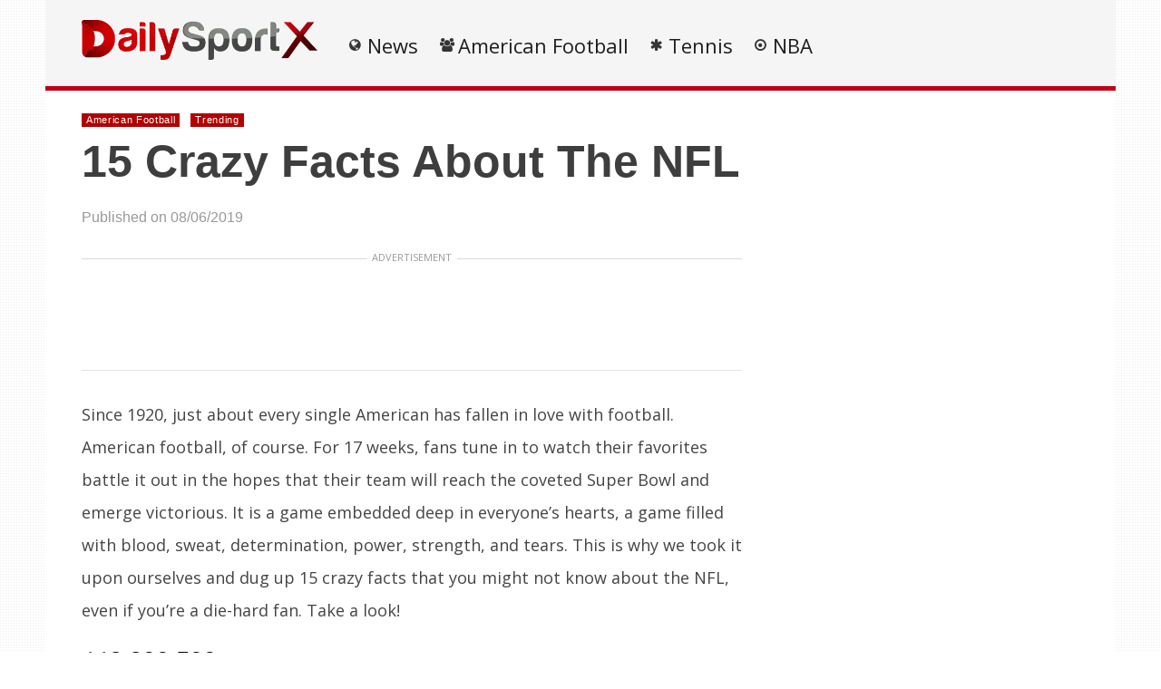

--- FILE ---
content_type: text/html; charset=UTF-8
request_url: https://static.dailysportx.com/american-football/crazy-facts
body_size: 101810
content:
    <!DOCTYPE html>
<html lang="en-US"><head><meta charset="UTF-8"/><meta name="viewport" content="width=device-width, initial-scale=1"><title>15 Crazy Facts About The NFL | </title> <script>var wtTeraCounryCode = "US";var wtTeraDate = "21-01-2026";var wtTeraDevice = "desktop";</script>
<link rel="preconnect" href="https://fonts.googleapis.com" crossorigin="" /><link rel="preconnect" crossorigin="use-credentials" href="https://securepubads.g.doubleclick.net"/><link rel="preconnect" crossorigin="anonymous" href="https://securepubads.g.doubleclick.net"/><link rel="preconnect" href="https://securepubads.g.doubleclick.net"/><link rel="preconnect" crossorigin="use-credentials" href="https://www.googletagservices.com"/><link rel="preconnect" crossorigin="anonymous" href="https://www.googletagservices.com"/><link rel="preconnect" href="https://www.googletagservices.com"/><link rel="preconnect" crossorigin="use-credentials" href="https://d3fdp2ho8z9fyl.cloudfront.net"/><link rel="preconnect" crossorigin="anonymous" href="https://d3fdp2ho8z9fyl.cloudfront.net"/><link rel="preconnect" href="https://d3fdp2ho8z9fyl.cloudfront.net"/><style>.ad-unit-top{min-height:135px!important;display:block!important}.bottom-leader .ad2{margin-bottom:30px!important;min-height:312px!important}</style><script>function smDCss(s){var t=function(){for(var t=0;t<s.length;t++){var e=document.createElement("link");e.setAttribute("rel","stylesheet"),e.setAttribute("crossOrigin","anonymous"),e.setAttribute("href",s[t]),console.log("ASYNC FONT LOADING "+s[t]),e.onload=function(){localStorage.setItem("fonts-loaded","1")},document.head.appendChild(e)}};localStorage.getItem("fonts-loaded")?t():window.addEventListener("DOMContentLoaded",t,!1)}var smSCss="&display=swap",smFGCss="https://fonts.googleapis.com/css?family=",smALCss=[smFGCss+"Roboto:400,700"+smSCss,smFGCss+"Oswald:400,700"+smSCss,smFGCss+"Open+Sans"+smSCss];smDCss(smALCss);</script><script data-cfasync="false" data-no-defer="1" data-no-minify="1" data-no-optimize="1">var ewww_webp_supported=!1;function check_webp_feature(A,e){var w;e=void 0!==e?e:function(){},ewww_webp_supported?e(ewww_webp_supported):((w=new Image).onload=function(){ewww_webp_supported=0<w.width&&0<w.height,e&&e(ewww_webp_supported)},w.onerror=function(){e&&e(!1)},w.src="data:image/webp;base64,"+{alpha:"UklGRkoAAABXRUJQVlA4WAoAAAAQAAAAAAAAAAAAQUxQSAwAAAARBxAR/Q9ERP8DAABWUDggGAAAABQBAJ0BKgEAAQAAAP4AAA3AAP7mtQAAAA=="}[A])}check_webp_feature("alpha");</script><script data-cfasync="false" data-no-defer="1" data-no-minify="1" data-no-optimize="1">var Arrive=function(c,w){"use strict";if(c.MutationObserver&&"undefined"!=typeof HTMLElement){var r,a=0,u=(r=HTMLElement.prototype.matches||HTMLElement.prototype.webkitMatchesSelector||HTMLElement.prototype.mozMatchesSelector||HTMLElement.prototype.msMatchesSelector,{matchesSelector:function(e,t){return e instanceof HTMLElement&&r.call(e,t)},addMethod:function(e,t,r){var a=e[t];e[t]=function(){return r.length==arguments.length?r.apply(this,arguments):"function"==typeof a?a.apply(this,arguments):void 0}},callCallbacks:function(e,t){t&&t.options.onceOnly&&1==t.firedElems.length&&(e=[e[0]]);for(var r,a=0;r=e[a];a++)r&&r.callback&&r.callback.call(r.elem,r.elem);t&&t.options.onceOnly&&1==t.firedElems.length&&t.me.unbindEventWithSelectorAndCallback.call(t.target,t.selector,t.callback)},checkChildNodesRecursively:function(e,t,r,a){for(var i,n=0;i=e[n];n++)r(i,t,a)&&a.push({callback:t.callback,elem:i}),0<i.childNodes.length&&u.checkChildNodesRecursively(i.childNodes,t,r,a)},mergeArrays:function(e,t){var r,a={};for(r in e)e.hasOwnProperty(r)&&(a[r]=e[r]);for(r in t)t.hasOwnProperty(r)&&(a[r]=t[r]);return a},toElementsArray:function(e){return e=void 0!==e&&("number"!=typeof e.length||e===c)?[e]:e}}),e=(l.prototype.addEvent=function(e,t,r,a){a={target:e,selector:t,options:r,callback:a,firedElems:[]};return this._beforeAdding&&this._beforeAdding(a),this._eventsBucket.push(a),a},l.prototype.removeEvent=function(e){for(var t,r=this._eventsBucket.length-1;t=this._eventsBucket[r];r--)e(t)&&(this._beforeRemoving&&this._beforeRemoving(t),(t=this._eventsBucket.splice(r,1))&&t.length&&(t[0].callback=null))},l.prototype.beforeAdding=function(e){this._beforeAdding=e},l.prototype.beforeRemoving=function(e){this._beforeRemoving=e},l),t=function(i,n){var o=new e,l=this,s={fireOnAttributesModification:!1};return o.beforeAdding(function(t){var e=t.target;e!==c.document&&e!==c||(e=document.getElementsByTagName("html")[0]);var r=new MutationObserver(function(e){n.call(this,e,t)}),a=i(t.options);r.observe(e,a),t.observer=r,t.me=l}),o.beforeRemoving(function(e){e.observer.disconnect()}),this.bindEvent=function(e,t,r){t=u.mergeArrays(s,t);for(var a=u.toElementsArray(this),i=0;i<a.length;i++)o.addEvent(a[i],e,t,r)},this.unbindEvent=function(){var r=u.toElementsArray(this);o.removeEvent(function(e){for(var t=0;t<r.length;t++)if(this===w||e.target===r[t])return!0;return!1})},this.unbindEventWithSelectorOrCallback=function(r){var a=u.toElementsArray(this),i=r,e="function"==typeof r?function(e){for(var t=0;t<a.length;t++)if((this===w||e.target===a[t])&&e.callback===i)return!0;return!1}:function(e){for(var t=0;t<a.length;t++)if((this===w||e.target===a[t])&&e.selector===r)return!0;return!1};o.removeEvent(e)},this.unbindEventWithSelectorAndCallback=function(r,a){var i=u.toElementsArray(this);o.removeEvent(function(e){for(var t=0;t<i.length;t++)if((this===w||e.target===i[t])&&e.selector===r&&e.callback===a)return!0;return!1})},this},i=new function(){var s={fireOnAttributesModification:!1,onceOnly:!1,existing:!1};function n(e,t,r){return!(!u.matchesSelector(e,t.selector)||(e._id===w&&(e._id=a++),-1!=t.firedElems.indexOf(e._id)))&&(t.firedElems.push(e._id),!0)}var c=(i=new t(function(e){var t={attributes:!1,childList:!0,subtree:!0};return e.fireOnAttributesModification&&(t.attributes=!0),t},function(e,i){e.forEach(function(e){var t=e.addedNodes,r=e.target,a=[];null!==t&&0<t.length?u.checkChildNodesRecursively(t,i,n,a):"attributes"===e.type&&n(r,i)&&a.push({callback:i.callback,elem:r}),u.callCallbacks(a,i)})})).bindEvent;return i.bindEvent=function(e,t,r){t=void 0===r?(r=t,s):u.mergeArrays(s,t);var a=u.toElementsArray(this);if(t.existing){for(var i=[],n=0;n<a.length;n++)for(var o=a[n].querySelectorAll(e),l=0;l<o.length;l++)i.push({callback:r,elem:o[l]});if(t.onceOnly&&i.length)return r.call(i[0].elem,i[0].elem);setTimeout(u.callCallbacks,1,i)}c.call(this,e,t,r)},i},o=new function(){var a={};function i(e,t){return u.matchesSelector(e,t.selector)}var n=(o=new t(function(){return{childList:!0,subtree:!0}},function(e,r){e.forEach(function(e){var t=e.removedNodes,e=[];null!==t&&0<t.length&&u.checkChildNodesRecursively(t,r,i,e),u.callCallbacks(e,r)})})).bindEvent;return o.bindEvent=function(e,t,r){t=void 0===r?(r=t,a):u.mergeArrays(a,t),n.call(this,e,t,r)},o};d(HTMLElement.prototype),d(NodeList.prototype),d(HTMLCollection.prototype),d(HTMLDocument.prototype),d(Window.prototype);var n={};return s(i,n,"unbindAllArrive"),s(o,n,"unbindAllLeave"),n}function l(){this._eventsBucket=[],this._beforeAdding=null,this._beforeRemoving=null}function s(e,t,r){u.addMethod(t,r,e.unbindEvent),u.addMethod(t,r,e.unbindEventWithSelectorOrCallback),u.addMethod(t,r,e.unbindEventWithSelectorAndCallback)}function d(e){e.arrive=i.bindEvent,s(i,e,"unbindArrive"),e.leave=o.bindEvent,s(o,e,"unbindLeave")}}(window,void 0),ewww_webp_supported=!1;function check_webp_feature(e,t){var r;ewww_webp_supported?t(ewww_webp_supported):((r=new Image).onload=function(){ewww_webp_supported=0<r.width&&0<r.height,t(ewww_webp_supported)},r.onerror=function(){t(!1)},r.src="data:image/webp;base64,"+{alpha:"UklGRkoAAABXRUJQVlA4WAoAAAAQAAAAAAAAAAAAQUxQSAwAAAARBxAR/Q9ERP8DAABWUDggGAAAABQBAJ0BKgEAAQAAAP4AAA3AAP7mtQAAAA==",animation:"UklGRlIAAABXRUJQVlA4WAoAAAASAAAAAAAAAAAAQU5JTQYAAAD/////AABBTk1GJgAAAAAAAAAAAAAAAAAAAGQAAABWUDhMDQAAAC8AAAAQBxAREYiI/gcA"}[e])}function ewwwLoadImages(e){if(e){for(var t=document.querySelectorAll(".batch-image img, .image-wrapper a, .ngg-pro-masonry-item a, .ngg-galleria-offscreen-seo-wrapper a"),r=0,a=t.length;r<a;r++)ewwwAttr(t[r],"data-src",t[r].getAttribute("data-webp")),ewwwAttr(t[r],"data-thumbnail",t[r].getAttribute("data-webp-thumbnail"));for(var i=document.querySelectorAll("div.woocommerce-product-gallery__image"),r=0,a=i.length;r<a;r++)ewwwAttr(i[r],"data-thumb",i[r].getAttribute("data-webp-thumb"))}for(var n=document.querySelectorAll("video"),r=0,a=n.length;r<a;r++)ewwwAttr(n[r],"poster",e?n[r].getAttribute("data-poster-webp"):n[r].getAttribute("data-poster-image"));for(var o,l=document.querySelectorAll("img.ewww_webp_lazy_load"),r=0,a=l.length;r<a;r++)e&&(ewwwAttr(l[r],"data-lazy-srcset",l[r].getAttribute("data-lazy-srcset-webp")),ewwwAttr(l[r],"data-srcset",l[r].getAttribute("data-srcset-webp")),ewwwAttr(l[r],"data-lazy-src",l[r].getAttribute("data-lazy-src-webp")),ewwwAttr(l[r],"data-src",l[r].getAttribute("data-src-webp")),ewwwAttr(l[r],"data-orig-file",l[r].getAttribute("data-webp-orig-file")),ewwwAttr(l[r],"data-medium-file",l[r].getAttribute("data-webp-medium-file")),ewwwAttr(l[r],"data-large-file",l[r].getAttribute("data-webp-large-file")),null!=(o=l[r].getAttribute("srcset"))&&!1!==o&&o.includes("R0lGOD")&&ewwwAttr(l[r],"src",l[r].getAttribute("data-lazy-src-webp"))),l[r].className=l[r].className.replace(/\bewww_webp_lazy_load\b/,"");for(var s=document.querySelectorAll(".ewww_webp"),r=0,a=s.length;r<a;r++)e?(ewwwAttr(s[r],"srcset",s[r].getAttribute("data-srcset-webp")),ewwwAttr(s[r],"src",s[r].getAttribute("data-src-webp")),ewwwAttr(s[r],"data-orig-file",s[r].getAttribute("data-webp-orig-file")),ewwwAttr(s[r],"data-medium-file",s[r].getAttribute("data-webp-medium-file")),ewwwAttr(s[r],"data-large-file",s[r].getAttribute("data-webp-large-file")),ewwwAttr(s[r],"data-large_image",s[r].getAttribute("data-webp-large_image")),ewwwAttr(s[r],"data-src",s[r].getAttribute("data-webp-src"))):(ewwwAttr(s[r],"srcset",s[r].getAttribute("data-srcset-img")),ewwwAttr(s[r],"src",s[r].getAttribute("data-src-img"))),s[r].className=s[r].className.replace(/\bewww_webp\b/,"ewww_webp_loaded");window.jQuery&&jQuery.fn.isotope&&jQuery.fn.imagesLoaded&&(jQuery(".fusion-posts-container-infinite").imagesLoaded(function(){jQuery(".fusion-posts-container-infinite").hasClass("isotope")&&jQuery(".fusion-posts-container-infinite").isotope()}),jQuery(".fusion-portfolio:not(.fusion-recent-works) .fusion-portfolio-wrapper").imagesLoaded(function(){jQuery(".fusion-portfolio:not(.fusion-recent-works) .fusion-portfolio-wrapper").isotope()}))}function ewwwWebPInit(e){ewwwLoadImages(e),ewwwNggLoadGalleries(e),document.arrive(".ewww_webp",function(){ewwwLoadImages(e)}),document.arrive(".ewww_webp_lazy_load",function(){ewwwLoadImages(e)}),document.arrive("videos",function(){ewwwLoadImages(e)}),"loading"==document.readyState?document.addEventListener("DOMContentLoaded",ewwwJSONParserInit):("undefined"!=typeof galleries&&ewwwNggParseGalleries(e),ewwwWooParseVariations(e))}function ewwwAttr(e,t,r){null!=r&&!1!==r&&e.setAttribute(t,r)}function ewwwJSONParserInit(){"undefined"!=typeof galleries&&check_webp_feature("alpha",ewwwNggParseGalleries),check_webp_feature("alpha",ewwwWooParseVariations)}function ewwwWooParseVariations(e){if(e)for(var t=document.querySelectorAll("form.variations_form"),r=0,a=t.length;r<a;r++){var i=t[r].getAttribute("data-product_variations"),n=!1;try{for(var o in i=JSON.parse(i))void 0!==i[o]&&void 0!==i[o].image&&(void 0!==i[o].image.src_webp&&(i[o].image.src=i[o].image.src_webp,n=!0),void 0!==i[o].image.srcset_webp&&(i[o].image.srcset=i[o].image.srcset_webp,n=!0),void 0!==i[o].image.full_src_webp&&(i[o].image.full_src=i[o].image.full_src_webp,n=!0),void 0!==i[o].image.gallery_thumbnail_src_webp&&(i[o].image.gallery_thumbnail_src=i[o].image.gallery_thumbnail_src_webp,n=!0),void 0!==i[o].image.thumb_src_webp&&(i[o].image.thumb_src=i[o].image.thumb_src_webp,n=!0));n&&ewwwAttr(t[r],"data-product_variations",JSON.stringify(i))}catch(e){}}}function ewwwNggParseGalleries(e){if(e)for(var t in galleries){var r=galleries[t];galleries[t].images_list=ewwwNggParseImageList(r.images_list)}}function ewwwNggLoadGalleries(e){e&&document.addEventListener("ngg.galleria.themeadded",function(e,t){window.ngg_galleria._create_backup=window.ngg_galleria.create,window.ngg_galleria.create=function(e,t){var r=$(e).data("id");return galleries["gallery_"+r].images_list=ewwwNggParseImageList(galleries["gallery_"+r].images_list),window.ngg_galleria._create_backup(e,t)}})}function ewwwNggParseImageList(e){for(var t in e){var r=e[t];if(void 0!==r["image-webp"]&&(e[t].image=r["image-webp"],delete e[t]["image-webp"]),void 0!==r["thumb-webp"]&&(e[t].thumb=r["thumb-webp"],delete e[t]["thumb-webp"]),void 0!==r.full_image_webp&&(e[t].full_image=r.full_image_webp,delete e[t].full_image_webp),void 0!==r.srcsets)for(var a in r.srcsets)nggSrcset=r.srcsets[a],void 0!==r.srcsets[a+"-webp"]&&(e[t].srcsets[a]=r.srcsets[a+"-webp"],delete e[t].srcsets[a+"-webp"]);if(void 0!==r.full_srcsets)for(var i in r.full_srcsets)nggFSrcset=r.full_srcsets[i],void 0!==r.full_srcsets[i+"-webp"]&&(e[t].full_srcsets[i]=r.full_srcsets[i+"-webp"],delete e[t].full_srcsets[i+"-webp"])}return e}check_webp_feature("alpha",ewwwWebPInit);</script><meta name='robots' content='max-image-preview:large' />
	<style>img:is([sizes="auto" i], [sizes^="auto," i]) { contain-intrinsic-size: 3000px 1500px }</style>
	<meta name="description" content="" /><meta name="keywords" content="super bowl,tv" /><meta name="iab_cats" content="" /> 
<link rel='dns-prefetch' href='//static.dailysportx.com' />
<link rel="alternate" type="application/rss+xml" title="DailySportX &raquo; Feed" href="https://static.dailysportx.com/feed" />
<link rel="alternate" type="application/rss+xml" title="DailySportX &raquo; Comments Feed" href="https://static.dailysportx.com/comments/feed" />
<style id='classic-theme-styles-inline-css' type='text/css'>
/*! This file is auto-generated */
.wp-block-button__link{color:#fff;background-color:#32373c;border-radius:9999px;box-shadow:none;text-decoration:none;padding:calc(.667em + 2px) calc(1.333em + 2px);font-size:1.125em}.wp-block-file__button{background:#32373c;color:#fff;text-decoration:none}
</style>
<style id='global-styles-inline-css' type='text/css'>
:root{--wp--preset--aspect-ratio--square: 1;--wp--preset--aspect-ratio--4-3: 4/3;--wp--preset--aspect-ratio--3-4: 3/4;--wp--preset--aspect-ratio--3-2: 3/2;--wp--preset--aspect-ratio--2-3: 2/3;--wp--preset--aspect-ratio--16-9: 16/9;--wp--preset--aspect-ratio--9-16: 9/16;--wp--preset--color--black: #000000;--wp--preset--color--cyan-bluish-gray: #abb8c3;--wp--preset--color--white: #ffffff;--wp--preset--color--pale-pink: #f78da7;--wp--preset--color--vivid-red: #cf2e2e;--wp--preset--color--luminous-vivid-orange: #ff6900;--wp--preset--color--luminous-vivid-amber: #fcb900;--wp--preset--color--light-green-cyan: #7bdcb5;--wp--preset--color--vivid-green-cyan: #00d084;--wp--preset--color--pale-cyan-blue: #8ed1fc;--wp--preset--color--vivid-cyan-blue: #0693e3;--wp--preset--color--vivid-purple: #9b51e0;--wp--preset--gradient--vivid-cyan-blue-to-vivid-purple: linear-gradient(135deg,rgba(6,147,227,1) 0%,rgb(155,81,224) 100%);--wp--preset--gradient--light-green-cyan-to-vivid-green-cyan: linear-gradient(135deg,rgb(122,220,180) 0%,rgb(0,208,130) 100%);--wp--preset--gradient--luminous-vivid-amber-to-luminous-vivid-orange: linear-gradient(135deg,rgba(252,185,0,1) 0%,rgba(255,105,0,1) 100%);--wp--preset--gradient--luminous-vivid-orange-to-vivid-red: linear-gradient(135deg,rgba(255,105,0,1) 0%,rgb(207,46,46) 100%);--wp--preset--gradient--very-light-gray-to-cyan-bluish-gray: linear-gradient(135deg,rgb(238,238,238) 0%,rgb(169,184,195) 100%);--wp--preset--gradient--cool-to-warm-spectrum: linear-gradient(135deg,rgb(74,234,220) 0%,rgb(151,120,209) 20%,rgb(207,42,186) 40%,rgb(238,44,130) 60%,rgb(251,105,98) 80%,rgb(254,248,76) 100%);--wp--preset--gradient--blush-light-purple: linear-gradient(135deg,rgb(255,206,236) 0%,rgb(152,150,240) 100%);--wp--preset--gradient--blush-bordeaux: linear-gradient(135deg,rgb(254,205,165) 0%,rgb(254,45,45) 50%,rgb(107,0,62) 100%);--wp--preset--gradient--luminous-dusk: linear-gradient(135deg,rgb(255,203,112) 0%,rgb(199,81,192) 50%,rgb(65,88,208) 100%);--wp--preset--gradient--pale-ocean: linear-gradient(135deg,rgb(255,245,203) 0%,rgb(182,227,212) 50%,rgb(51,167,181) 100%);--wp--preset--gradient--electric-grass: linear-gradient(135deg,rgb(202,248,128) 0%,rgb(113,206,126) 100%);--wp--preset--gradient--midnight: linear-gradient(135deg,rgb(2,3,129) 0%,rgb(40,116,252) 100%);--wp--preset--font-size--small: 13px;--wp--preset--font-size--medium: 20px;--wp--preset--font-size--large: 36px;--wp--preset--font-size--x-large: 42px;--wp--preset--spacing--20: 0.44rem;--wp--preset--spacing--30: 0.67rem;--wp--preset--spacing--40: 1rem;--wp--preset--spacing--50: 1.5rem;--wp--preset--spacing--60: 2.25rem;--wp--preset--spacing--70: 3.38rem;--wp--preset--spacing--80: 5.06rem;--wp--preset--shadow--natural: 6px 6px 9px rgba(0, 0, 0, 0.2);--wp--preset--shadow--deep: 12px 12px 50px rgba(0, 0, 0, 0.4);--wp--preset--shadow--sharp: 6px 6px 0px rgba(0, 0, 0, 0.2);--wp--preset--shadow--outlined: 6px 6px 0px -3px rgba(255, 255, 255, 1), 6px 6px rgba(0, 0, 0, 1);--wp--preset--shadow--crisp: 6px 6px 0px rgba(0, 0, 0, 1);}:where(.is-layout-flex){gap: 0.5em;}:where(.is-layout-grid){gap: 0.5em;}body .is-layout-flex{display: flex;}.is-layout-flex{flex-wrap: wrap;align-items: center;}.is-layout-flex > :is(*, div){margin: 0;}body .is-layout-grid{display: grid;}.is-layout-grid > :is(*, div){margin: 0;}:where(.wp-block-columns.is-layout-flex){gap: 2em;}:where(.wp-block-columns.is-layout-grid){gap: 2em;}:where(.wp-block-post-template.is-layout-flex){gap: 1.25em;}:where(.wp-block-post-template.is-layout-grid){gap: 1.25em;}.has-black-color{color: var(--wp--preset--color--black) !important;}.has-cyan-bluish-gray-color{color: var(--wp--preset--color--cyan-bluish-gray) !important;}.has-white-color{color: var(--wp--preset--color--white) !important;}.has-pale-pink-color{color: var(--wp--preset--color--pale-pink) !important;}.has-vivid-red-color{color: var(--wp--preset--color--vivid-red) !important;}.has-luminous-vivid-orange-color{color: var(--wp--preset--color--luminous-vivid-orange) !important;}.has-luminous-vivid-amber-color{color: var(--wp--preset--color--luminous-vivid-amber) !important;}.has-light-green-cyan-color{color: var(--wp--preset--color--light-green-cyan) !important;}.has-vivid-green-cyan-color{color: var(--wp--preset--color--vivid-green-cyan) !important;}.has-pale-cyan-blue-color{color: var(--wp--preset--color--pale-cyan-blue) !important;}.has-vivid-cyan-blue-color{color: var(--wp--preset--color--vivid-cyan-blue) !important;}.has-vivid-purple-color{color: var(--wp--preset--color--vivid-purple) !important;}.has-black-background-color{background-color: var(--wp--preset--color--black) !important;}.has-cyan-bluish-gray-background-color{background-color: var(--wp--preset--color--cyan-bluish-gray) !important;}.has-white-background-color{background-color: var(--wp--preset--color--white) !important;}.has-pale-pink-background-color{background-color: var(--wp--preset--color--pale-pink) !important;}.has-vivid-red-background-color{background-color: var(--wp--preset--color--vivid-red) !important;}.has-luminous-vivid-orange-background-color{background-color: var(--wp--preset--color--luminous-vivid-orange) !important;}.has-luminous-vivid-amber-background-color{background-color: var(--wp--preset--color--luminous-vivid-amber) !important;}.has-light-green-cyan-background-color{background-color: var(--wp--preset--color--light-green-cyan) !important;}.has-vivid-green-cyan-background-color{background-color: var(--wp--preset--color--vivid-green-cyan) !important;}.has-pale-cyan-blue-background-color{background-color: var(--wp--preset--color--pale-cyan-blue) !important;}.has-vivid-cyan-blue-background-color{background-color: var(--wp--preset--color--vivid-cyan-blue) !important;}.has-vivid-purple-background-color{background-color: var(--wp--preset--color--vivid-purple) !important;}.has-black-border-color{border-color: var(--wp--preset--color--black) !important;}.has-cyan-bluish-gray-border-color{border-color: var(--wp--preset--color--cyan-bluish-gray) !important;}.has-white-border-color{border-color: var(--wp--preset--color--white) !important;}.has-pale-pink-border-color{border-color: var(--wp--preset--color--pale-pink) !important;}.has-vivid-red-border-color{border-color: var(--wp--preset--color--vivid-red) !important;}.has-luminous-vivid-orange-border-color{border-color: var(--wp--preset--color--luminous-vivid-orange) !important;}.has-luminous-vivid-amber-border-color{border-color: var(--wp--preset--color--luminous-vivid-amber) !important;}.has-light-green-cyan-border-color{border-color: var(--wp--preset--color--light-green-cyan) !important;}.has-vivid-green-cyan-border-color{border-color: var(--wp--preset--color--vivid-green-cyan) !important;}.has-pale-cyan-blue-border-color{border-color: var(--wp--preset--color--pale-cyan-blue) !important;}.has-vivid-cyan-blue-border-color{border-color: var(--wp--preset--color--vivid-cyan-blue) !important;}.has-vivid-purple-border-color{border-color: var(--wp--preset--color--vivid-purple) !important;}.has-vivid-cyan-blue-to-vivid-purple-gradient-background{background: var(--wp--preset--gradient--vivid-cyan-blue-to-vivid-purple) !important;}.has-light-green-cyan-to-vivid-green-cyan-gradient-background{background: var(--wp--preset--gradient--light-green-cyan-to-vivid-green-cyan) !important;}.has-luminous-vivid-amber-to-luminous-vivid-orange-gradient-background{background: var(--wp--preset--gradient--luminous-vivid-amber-to-luminous-vivid-orange) !important;}.has-luminous-vivid-orange-to-vivid-red-gradient-background{background: var(--wp--preset--gradient--luminous-vivid-orange-to-vivid-red) !important;}.has-very-light-gray-to-cyan-bluish-gray-gradient-background{background: var(--wp--preset--gradient--very-light-gray-to-cyan-bluish-gray) !important;}.has-cool-to-warm-spectrum-gradient-background{background: var(--wp--preset--gradient--cool-to-warm-spectrum) !important;}.has-blush-light-purple-gradient-background{background: var(--wp--preset--gradient--blush-light-purple) !important;}.has-blush-bordeaux-gradient-background{background: var(--wp--preset--gradient--blush-bordeaux) !important;}.has-luminous-dusk-gradient-background{background: var(--wp--preset--gradient--luminous-dusk) !important;}.has-pale-ocean-gradient-background{background: var(--wp--preset--gradient--pale-ocean) !important;}.has-electric-grass-gradient-background{background: var(--wp--preset--gradient--electric-grass) !important;}.has-midnight-gradient-background{background: var(--wp--preset--gradient--midnight) !important;}.has-small-font-size{font-size: var(--wp--preset--font-size--small) !important;}.has-medium-font-size{font-size: var(--wp--preset--font-size--medium) !important;}.has-large-font-size{font-size: var(--wp--preset--font-size--large) !important;}.has-x-large-font-size{font-size: var(--wp--preset--font-size--x-large) !important;}
:where(.wp-block-post-template.is-layout-flex){gap: 1.25em;}:where(.wp-block-post-template.is-layout-grid){gap: 1.25em;}
:where(.wp-block-columns.is-layout-flex){gap: 2em;}:where(.wp-block-columns.is-layout-grid){gap: 2em;}
:root :where(.wp-block-pullquote){font-size: 1.5em;line-height: 1.6;}
</style>
<link rel='stylesheet' id='wt-style-css' href='https://static.dailysportx.com/wp-content/themes/wt_tera/style.min.css?utm_t=d2' type='text/css' media='all' />
<style id='wt-style-inline-css' type='text/css'>
body{
background: url(https://static.dailysportx.com/wp-content/themes/wt_tera/images/bg/original/pattern11.png);
}

.main-color-bg{background-color:#bf0015}.header-inner{border-bottom:5px solid #bf0015}#main-menu .current-menu-item,#main-menu ul li:hover{border-top:2px solid #bf0015}.nextpostslink{background-color:#bf0015!important}.author-name a:hover,.footer-category .rpwwt-post-date{color:#bf0015!important}.custom-widget-text{background-color:#bf0015}.custom-widget-arrow{border-top:15px solid #bf0015}.custom-widget-border{border-bottom:1px solid #bf0015}.nextpostslink:hover{background-color:#3d030f!important}.main-color, .entry-meta .comments i, .entry-tags a{ color: #B30001;}.main-color-bg, #main-menu .current-menu-item, #main-menu .current_page_item, #main-menu .current_page_item a:hover, .slider-main .post-info, .cat-title .title-sep, .pagination .current, #respond input[type=submit], .widget_tabs .active, .tagcloud a{background: #B30001 }.slider-main .post-info{ background: rgba(179,0,1 ,0.8)}.pagination a:hover, .pagination .current{ border: 1px solid #B30001;}.post-nav {border-bottom: 2px solid #B30001;}
.cat13-bg{background:} .cat7-bg{background:} .cat8-bg{background:} .cat9-bg{background:} .cat16-bg{background:} 
</style>
<link rel='stylesheet' id='wt-style-mob-css' href='https://static.dailysportx.com/wp-content/themes/wt_tera/css/mobile-gaps.min.css?utm_t=e4' type='text/css' media='all' />
<link rel='stylesheet' id='wt-font-awesome-css' href='https://static.dailysportx.com/wp-content/themes/wt_tera/css/font-awesome/css/font-awesome.min.css?ver=6.7.1' type='text/css' media='all' />
<link rel='stylesheet' id='wt-child-style-css' href='https://static.dailysportx.com/wp-content/themes/wt_tera_c_child/style.min.css?ver=1767780826' type='text/css' media='all' />
<script type="text/javascript" src="https://static.dailysportx.com/wp-includes/js/jquery/jquery.min.js?ver=3.7.1" id="jquery-core-js"></script>
<script type="text/javascript" src="https://static.dailysportx.com/wp-includes/js/jquery/jquery-migrate.min.js?ver=3.4.1" id="jquery-migrate-js"></script>
<link rel="https://api.w.org/" href="https://static.dailysportx.com/wp-json/" /><link rel="alternate" title="JSON" type="application/json" href="https://static.dailysportx.com/wp-json/wp/v2/posts/2391" /><link rel="EditURI" type="application/rsd+xml" title="RSD" href="https://static.dailysportx.com/xmlrpc.php?rsd" />
<meta name="generator" content="WordPress 6.7.1" />
<link rel="canonical" href="https://static.dailysportx.com/american-football/crazy-facts" />
<link rel='shortlink' href='https://static.dailysportx.com/?p=2391' />
<link rel="shortcut icon" href="https://dlbztvn8kichw.cloudfront.net/wp-content/uploads/2021/03/11153504/dailysportx-min.png" />	
<link rel="apple-touch-icon" href="https://dlbztvn8kichw.cloudfront.net/wp-content/uploads/2021/03/11153504/dailysportx-min.png" />	
  
<meta property="og:url" content="https://static.dailysportx.com/american-football/crazy-facts"/>  
<meta property="og:title" content="15 Crazy Facts About The NFL" />  
<meta property="og:description" content="Since 1920, just about every single American has fallen in love with football. American football, of course. For 17 weeks, fans tune in to watch their..." />  
<meta property="og:type" content="article" />  
<meta property="og:image" content="https://dlbztvn8kichw.cloudfront.net/wp-content/uploads/2016/12/26141337/featured-150x150.jpg" />  
	<noscript><style>.lazyload[data-src]{display:none !important;}</style></noscript><style>.lazyload{background-image:none !important;}.lazyload:before{background-image:none !important;}</style> <script>var smSMActivationU = false; var checkQC = true; function getURLParameter(e){return decodeURIComponent((new RegExp("[?|&]"+e+"=([^&;]+?)(&|#|;|$)").exec(location.search)||[,""])[1].replace(/\+/g,"%20"))||null}var med=getURLParameter("utm_medium");med||sessionStorage.med&&(med=sessionStorage.med),sessionStorage.med=med; var campaign=getURLParameter("utm_campaign"),trafficSource=getURLParameter("utm_source"),keywords=getURLParameter("utm_term"),utmBid=getURLParameter("utm_bid");campaign||sessionStorage.campaign&&(campaign=sessionStorage.campaign),trafficSource||sessionStorage.trafficSource&&(trafficSource=sessionStorage.trafficSource),keywords||sessionStorage.keywords&&(keywords=sessionStorage.keywords),utmBid||sessionStorage.utmBid&&(utmBid=sessionStorage.utmBid),sessionStorage.campaign=campaign,sessionStorage.trafficSource=trafficSource,sessionStorage.keywords=keywords,sessionStorage.utmBid=utmBid; if(!googletag){var googletag=googletag||{};googletag.cmd=googletag.cmd||[]} </script> <script>var smConfig = {
activateDebug: true,
fbppath: 'dailysportx',
ragant: true,
vawspa: true,
//slfwn: true,
refreshVisibleAdUnits: true,
testga: true,
tap: [1403088,1222860,1465362,1465110],
acadps: true,
isActivateBC: true,
//anlvfd: true,
vi: "6182bdaef0887600046ee078",
vi2: "6182bde3f0887600046ee0a8",
aqcfa: true,
udmId: 10981,
pushActivationKey: 'NTY4PXN0Mg0nHgbORTgxO320MjE0NucG',
pushPubKey: 'BFbylPFpmKZyJqdartYSHRhD3G-_HrqX67IUBZRdQT-HKhrLKwHKriMJ7sNxFgoV-TjgbhPq-EbSu44mDLBbCNY', 
googleAnalytics: 'UA-85529839-1',
ga2: 'G-5HTCN9BY8R',
taboolaPixelCodeId: 1061329,
taboolaNameOfTheSite: 'smartify-network',
snapPixelCodeId: '',
yahooPixelCodeProjectId: '10000',
yahooPixelId: '10098719', 
prebidTimeout: 2400,
refreshTimeout: 25000,
bidderSettings: {
    districtmDMX: {bidCpmAdjustment: function(bidCpm){return bidCpm * 0.85;}},
    sharethrough: {bidCpmAdjustment: function(bidCpm){return bidCpm * 0.95;}},
    rubicon: {bidCpmAdjustment: function(bidCpm){return bidCpm * 0.95;}},
    underdogmedia: {bidCpmAdjustment: function(bidCpm){return bidCpm * 0.85;}},
    districtm: {bidCpmAdjustment: function(bidCpm){return bidCpm * 0.85;}}
}, 
fbqId: '', 
//adSensePubCode: 'ca-pub-1925229386914944',
utmCampaignName: 'utm_campaign_ds',
utmCampaignName2: 'utm_campaign_ds.',
apstagPubId: 'a90912f6-238a-4c76-85ca-055c8f92d2c2', 
apstagConfig: {
    slots: [
        
    {slotID: 'ds-g-des-lr-mid',
        slotName: '46931722/ds-g-des-lr-mid',
        sizes: [[300,250]]
    },
    {slotID: 'ds-g-des-rr-mid',
        slotName: '46931722/ds-g-des-rr-mid',
        sizes: [[300,250]]
    },
    {slotID: 'ds-g-des-lr-top',
        slotName: '46931722/ds-g-des-lr-top',
        sizes: [[300,250],[300,600]]
    },
    {slotID: 'ds-g-des-lr-bot',
        slotName: '46931722/ds-g-des-lr-bot',
        sizes: [[300,250],[300,600]]
    },
    {slotID: 'ds-g-des-top',
        slotName: '46931722/ds-g-des-top',
        sizes: [[728,90]]
    },
    {slotID: 'ds-g-des-rr-top',
        slotName: '46931722/ds-g-des-rr-top',
        sizes: [[300,250],[300,600]]
    },
    {slotID: 'ds-g-des-bot',
        slotName: '46931722/ds-g-des-bot',
        sizes: [[728,90]]
    },
    /*{slotID: 'ds-g-des-rr-bot',
        slotName: '46931722/ds-g-des-rr-bot',
        sizes: [[300,250],[300,600]]
    },*/
    {slotID: 'ds-g-des-mid-l',
        slotName: '46931722/ds-g-des-mid-l',
        sizes: [[300,250]]
    },
    {slotID: 'ds-g-des-mid-r',
        slotName: '46931722/ds-g-des-mid-r',
        sizes: [[300,250]]
    }
        
        
        
        ],
    timeout:2e3
},
googletagId: 46931722, //Ad manager ID
siteCode: 'ds', // Site code for prefix in slot name
adUnits: [
        
{
    code: 'ds-g-des-lr-mid',  // ds-g-des-lr-mid
    mediaTypes: {
        banner: {
            sizes: [[300,250]]
        }
    },
    bids: [
        
        {bidder: 'triplelift',params:{inventoryCode:'ds-g-des-lr-mid_300x250',floor:'0.5'}},
        {bidder: 'rise',params: {org: '61e0230c0f798300013f0ee9'}},
        {bidder: 'taboola',params: {tagId:'ds-g-des-lr-mid', publisherId:'1489482'}},
        {bidder: 'minutemedia',params: {org:'01g1fnda9xb1'}},
        {bidder: 'rubicon',params:{accountId:'24130',siteId:'407310',zoneId:'2283924'}},
        {bidder: 'teads',params:{placementId:140546,pageId:112501}},
        {bidder: 'ix',params:{siteId: '715760',size:[300, 250]}},
        {bidder: 'appnexusAst',params: {placementId:'22569459'}},
        {bidder: 'pubmatic',params:{publisherId:'161565',adSlot:'940335'}},
        {bidder: 'underdogmedia',params: {siteId: '11917'}},
        {bidder: 'sovrn',params: {tagid: '957138'}},
        {bidder: 'sharethrough',params: {pkey: 'HTwcEidNGZFZo5YJxi9EKyEP'}}, 
        {bidder: 'openx',params: {unit: '539807354', delDomain: 'smartlify-d.openx.net'}}
]},
{
    code: 'ds-g-des-rr-mid',  // ds-g-des-rr-mid
    mediaTypes: {
        banner: {
            sizes: [[300,250]]
        }
    },
    bids: [
        
        {bidder: 'triplelift',params:{inventoryCode:'ds-g-des-rr-mid_300x250',floor:'0.5'}},
        {bidder: 'rise',params: {org: '61e0230c0f798300013f0ee9'}},
        {bidder: 'taboola',params: {tagId:'ds-g-des-rr-mid', publisherId:'1489482'}},
        {bidder: 'minutemedia',params: {org:'01g1fnda9xb1'}},
        {bidder: 'rubicon',params:{accountId:'24130',siteId:'407310',zoneId:'2283924'}},
        {bidder: 'sharethrough',params: {pkey: 'UdiQ1w7tQGfE4gsMhCaVERrX'}},
        {bidder: 'pubmatic',params:{publisherId:'161565',adSlot:'940335'}},
        {bidder: 'ix',params:{siteId: '715761',size:[300, 250]}},
        {bidder: 'appnexusAst',params: {placementId:'22569460'}},
        {bidder: 'sovrn',params: {tagid: '957139'}},
        {bidder: 'teads',params:{placementId:140546,pageId:112501}},
        {bidder: 'underdogmedia',params: {siteId: '11917'}},
        {bidder: 'openx',params: {unit: '545675751', delDomain: 'smartlify-d.openx.net'}}
        
]},
{code: 'ds-g-des-top', //ds-g-des-top
    mediaTypes: {
        banner: {
            sizes: [[728, 90]]
        }
    },
    bids: [
        {bidder: 'underdogmedia',params: {siteId: '11917'}},
        {bidder: 'rise',params: {org: '61e0230c0f798300013f0ee9'}},
        {bidder: 'taboola',params: {tagId:'ds-g-des-top', publisherId:'1489482'}},
        {bidder: 'triplelift',params:{inventoryCode:'ds_des_top_728x90',floor:'0.5'}},
        {bidder: 'minutemedia',params: {org:'01g1fnda9xb1'}},
        {bidder: 'rubicon',params:{accountId:'24130',siteId:'407310',zoneId:'2283924'}},
        {bidder: 'pubmatic',params:{publisherId:'161565',adSlot:'940335'}},
        {bidder: 'appnexusAst',params: {placementId:'11549793'}},
        {bidder: 'pulsepoint',params: {cf:'728x90',cp:561083,ct:591621}},
        {bidder: 'districtmDMX',params: {dmxid:'165228',memberid:'100731'}},
        {bidder: 'sovrn',params: {tagid: '614225'}},
        {bidder: 'ix',params:{siteId: '338142',size:[728, 90]}},
        {bidder: 'districtm',params: {placementId:'11676631'}},
        {bidder: 'criteo',params: {networkId:'7411'}},
        {bidder: 'openx',params: {unit: '539807354', delDomain: 'smartlify-d.openx.net'}},
        {bidder: 'teads',params:{placementId:140546,pageId:112501}}

    ]},
{code: 'ds-g-des-rr-top', //ds-g-des-rr-top
    mediaTypes: {
        banner: {
            sizes: [[300,250]]
        }
    },
    bids: [

        {bidder: 'underdogmedia',params: {siteId: '11917'}},
        {bidder: 'rise',params: {org: '61e0230c0f798300013f0ee9'}},
        {bidder: 'taboola',params: {tagId:'ds-g-des-rr-top', publisherId:'1489482'}},
        {bidder: 'triplelift',params:{inventoryCode:'ds_des_rr_top1_300x250',floor:'0.5'}},
        {bidder: 'minutemedia',params: {org:'01g1fnda9xb1'}},
        {bidder: 'rubicon',params:{accountId:'24130',siteId:'407310',zoneId:'2283924'}},
        {bidder: 'pubmatic',params:{publisherId:'161565',adSlot:'940335'}},
        {bidder: 'appnexusAst',params: {placementId:'11549798'}},
        {bidder: 'pulsepoint',params: {cf:'300x250',cp:561083,ct:591618}},
        {bidder: 'pulsepoint',params: {cf:'300x600',cp:561083,ct:591619}},
        {bidder: 'sharethrough',params: {pkey: 'mLxy8WhRVMGw7uN9FPqoMxG2'}},
        {bidder: 'sovrn',params: {tagid: '951697'}},
        {bidder: 'yieldmo',params: {placementId:'2337065980506611782'}},
        {bidder: 'districtmDMX',params: {dmxid:'165232',memberid:'100731'}},
        {bidder: 'ix',params:{siteId: '338144',size:[300, 250]}},
        {bidder: 'districtm',params: {placementId:'11676635'}},
        {bidder: 'criteo',params: {networkId:'7411'}},
        {bidder: 'openx',params: {unit: '539807357', delDomain: 'smartlify-d.openx.net'}},
        {bidder: 'teads',params:{placementId:140546,pageId:112501}}


    ]},
{code: 'ds-g-des-bot', //ds-g-des-bot
    mediaTypes: {
        banner: {
            sizes: [[728,90]]
        }
    },
    bids: [
        {bidder: 'underdogmedia',params: {siteId: '11917'}},
        {bidder: 'rise',params: {org: '61e0230c0f798300013f0ee9'}},
        {bidder: 'taboola',params: {tagId:'ds-g-des-bot', publisherId:'1489482'}},
        {bidder: 'triplelift',params:{inventoryCode:'ds_des_mid_728x90',floor:'0.5'}},
        {bidder: 'rubicon',params:{accountId:'24130',siteId:'407310',zoneId:'2283924'}},
        {bidder: 'minutemedia',params: {org:'01g1fnda9xb1'}},
        {bidder: 'appnexusAst',params: {placementId:'11549797'}},
        {bidder: 'pubmatic',params:{publisherId:'161565',adSlot:'940335'}},
        {bidder: 'pulsepoint',params: {cf:'728x90',cp:561083,ct:591622}},
        {bidder: 'districtmDMX',params: {dmxid:'165229',memberid:'100731'}},
        {bidder: 'ix',params:{siteId: '338145',size:[728, 90]}},
        {bidder: 'districtm',params: {placementId:'11676632'}},
        {bidder: 'criteo',params: {networkId:'7411'}},
        {bidder: 'openx',params: {unit: '539807355', delDomain: 'smartlify-d.openx.net'}},
        {bidder: 'teads',params:{placementId:140546,pageId:112501}}



    ]},
{code: 'ds-g-des-native', //ds-g-des-native
    mediaTypes: {
        banner: {
            sizes: [[728,90]]
        }
    },
    bids: [
        {bidder: 'teads',params:{placementId:122294,pageId:112501}},
        {bidder: 'rise',params: {org: '61e0230c0f798300013f0ee9'}},
        {bidder: 'taboola',params: {tagId:'ds-g-des-native', publisherId:'1489482'}},
        {bidder: 'triplelift',params:{inventoryCode:'ds_des_native_728x90',floor:'0.5'}},
        {bidder: 'minutemedia',params: {org:'01g1fnda9xb1'}},
        {bidder: 'sharethrough',params: {pkey: 'SYJWBcPypBztXfTVqgsPJjcb'}}


    ]},
/*{code: 'ds-g-des-rr-bot', //ds-g-des-rr-bot
    mediaTypes: {
        banner: {
            sizes: [[300,250]]
        }
    },
    bids: [

        {bidder: 'underdogmedia',params: {siteId: '11917'}},
        {bidder: 'rise',params: {org: '61e0230c0f798300013f0ee9'}},
        {bidder: 'taboola',params: {tagId:'ds-g-des-mid-r', publisherId:'1489482'}},
        {bidder: 'triplelift',params:{inventoryCode:'ds_des_rr_bot1_300x250',floor:'0.5'}},
        {bidder: 'minutemedia',params: {org:'01g1fnda9xb1'}},
        {bidder: 'rubicon',params:{accountId:'24130',siteId:'407310',zoneId:'2283924'}},
        {bidder: 'appnexusAst',params: {placementId:'11549800'}},
        {bidder: 'pubmatic',params:{publisherId:'161565',adSlot:'940335'}},
        {bidder: 'pulsepoint',params: {cf:'300x250',cp:561083,ct:591620}},
        {bidder: 'districtmDMX',params: {dmxid:'165231',memberid:'100731'}},
        {bidder: 'districtm',params: {placementId:'11676633'}},
        {bidder: 'criteo',params: {networkId:'7411'}},
        {bidder: 'sovrn',params: {tagid: '951698'}},
        {bidder: 'teads',params:{placementId:140546,pageId:112501}}


    ]},*/
{code: 'ds-g-des-mid-r', //ds-g-des-mid-r
    mediaTypes: {
        banner: {
            sizes: [[300,250]]
        }
    },
    bids: [

        {bidder: 'underdogmedia',params: {siteId: '11917'}},
        {bidder: 'rise',params: {org: '61e0230c0f798300013f0ee9'}},
        {bidder: 'taboola',params: {tagId:'ds-g-des-mid-l', publisherId:'1489482'}},
        {bidder: 'triplelift',params:{inventoryCode:'ds_des_mid_r_300x250',floor:'0.5'}},
        {bidder: 'minutemedia',params: {org:'01g1fnda9xb1'}},
        {bidder: 'rubicon',params:{accountId:'24130',siteId:'407310',zoneId:'2283924'}},
        {bidder: 'appnexusAst',params: {placementId:'11549794'}},
        {bidder: 'pubmatic',params:{publisherId:'161565',adSlot:'940335'}},
        {bidder: 'pulsepoint',params: {cf:'300x250',cp:561083,ct:591617}},
        {bidder: 'districtmDMX',params: {dmxid:'165233',memberid:'100731'}},
        {bidder: 'sharethrough',params: {pkey: 'nzpkZKg22zNg5pqQeBKTeJd7'}},
        {bidder: 'ix',params:{siteId: '338143',size:[300, 250]}},
        {bidder: 'districtm',params: {placementId:'11676636'}},
        {bidder: 'criteo',params: {networkId:'7411'}},
        {bidder: 'openx',params: {unit: '539807356', delDomain: 'smartlify-d.openx.net'}},
        {bidder: 'teads',params:{placementId:122294,pageId:112501}}


    ]},
    {code: 'ds-g-des-lr-top', //ds-g-des-lr-top
    mediaTypes: {
                banner: {
                    sizes: [[300,250]]
                }
            },
    bids: [
        
        {bidder: 'underdogmedia',params: {siteId: '11917'}},
        {bidder: 'rise',params: {org: '61e0230c0f798300013f0ee9'}},
        {bidder: 'taboola',params: {tagId:'ds-g-des-lr-top', publisherId:'1489482'}},
        {bidder: 'sharethrough',params: {pkey: 'gsAOJiIxDgEGuQDAbXWLDXAz'}},
        {bidder: 'appnexusAst',params: {placementId:'22569461'}},
        {bidder: 'minutemedia',params: {org:'01g1fnda9xb1'}},
        {bidder: 'sovrn',params: {tagid: '957140'}},
        {bidder: 'pubmatic',params:{publisherId:'161565',adSlot:'940335'}},
        {bidder: 'triplelift',params:{inventoryCode:'ds-g-des-lr-top_300x250',floor:'0.5'}},
        {bidder: 'rubicon',params:{accountId:'24130',siteId:'407310',zoneId:'2283924'}},
        {bidder: 'appnexusAst',params: {placementId:'11549806'}},
        {bidder: 'pulsepoint',params: {cf:'300x250',cp:561083,ct:591627}},
        {bidder: 'underdogmedia',params: {siteId: '11917'}},
        {bidder: 'ix',params:{siteId: '715762',size:[300, 250]}},
        {bidder: 'districtmDMX',params: {dmxid:'165234',memberid:'100731'}},
        {bidder: 'districtm',params: {placementId:'11676637'}},
        {bidder: 'criteo',params: {networkId:'7411'}},
        {bidder: 'openx',params: {unit: '545675750', delDomain: 'smartlify-d.openx.net'}},
        {bidder: 'teads',params:{placementId:140546,pageId:112501}}


    ]},
        {code: 'ds-g-des-lr-bot', //ds-g-des-lr-bot
    mediaTypes: {
                banner: {
                    sizes: [[300,250],[300,600]]
                }
            },
    bids: [
        {bidder: 'underdogmedia',params: {siteId: '11917'}},
        {bidder: 'rise',params: {org: '61e0230c0f798300013f0ee9'}},
        {bidder: 'taboola',params: {tagId:'ds-g-des-lr-bot', publisherId:'1489482'}},
        {bidder: 'sharethrough',params: {pkey: 'HTwcEidNGZFZo5YJxi9EKyEP'}},
        {bidder: 'appnexusAst',params: {placementId:'22569463'}},
        {bidder: 'pubmatic',params:{publisherId:'161565',adSlot:'940335'}},
        {bidder: 'minutemedia',params: {org:'01g1fnda9xb1'}},
        {bidder: 'triplelift',params:{inventoryCode:'ds-g-des-lr-bot_300x250',floor:'0.5'}},
        {bidder: 'rubicon',params:{accountId:'24130',siteId:'407310',zoneId:'2283924'}},
        {bidder: 'appnexusAst',params: {placementId:'11549801'}},
        {bidder: 'pulsepoint',params: {cf:'300x250',cp:561083,ct:591624}},
        {bidder: 'districtmDMX',params: {dmxid:'165236',memberid:'100731'}},
        {bidder: 'districtm',params: {placementId:'11676639'}},
        {bidder: 'ix',params:{siteId: '715763',size:[300, 250]}},
        {bidder: 'sovrn',params: {tagid: '957141'}},,
        {bidder: 'criteo',params: {networkId:'7411'}},
        {bidder: 'openx',params: {unit: '545675749', delDomain: 'smartlify-d.openx.net'}},
        {bidder: 'teads',params:{placementId:140546,pageId:112501}}



    ]},
{code: 'ds-g-des-mid-l', //ds-g-des-mid-l
    mediaTypes: {
        banner: {
            sizes: [[300,250]]
        }
    },
    bids: [

        {bidder: 'underdogmedia',params: {siteId: '11917'}},
        {bidder: 'rise',params: {org: '61e0230c0f798300013f0ee9'}},
        {bidder: 'taboola',params: {tagId:'ds-g-des-mid-l', publisherId:'1489482'}},
        {bidder: 'minutemedia',params: {org:'01g1fnda9xb1'}},
        {bidder: 'triplelift',params:{inventoryCode:'ds_des_mid_l_300x250',floor:'0.5'}},
        {bidder: 'rubicon',params:{accountId:'24130',siteId:'407310',zoneId:'2283924'}},
        {bidder: 'pubmatic',params:{publisherId:'161565',adSlot:'940335'}},
        {bidder: 'appnexusAst',params: {placementId:'11549804'}},
        {bidder: 'pulsepoint',params: {cf:'300x250',cp:561083,ct:591626}},
        {bidder: 'districtmDMX',params: {dmxid:'165235',memberid:'100731'}},
        {bidder: 'sovrn',params: {tagid: '614226'}},
        {bidder: 'yieldmo',params: {placementId:'2337065980506611782'}},
        {bidder: 'ix',params:{siteId: '338148',size:[300, 250]}},
        {bidder: 'districtm',params: {placementId:'11676638'}},
        {bidder: 'criteo',params: {networkId:'7411'}},
        {bidder: 'openx',params: {unit: '539807362', delDomain: 'smartlify-d.openx.net'}},
        {bidder: 'teads',params:{placementId:122294,pageId:112501}}


    ]}
    
    
    
]
};

</script><script type="text/javascript" src="https://d3fdp2ho8z9fyl.cloudfront.net/tracker.min-20210812_4.js"></script><script src="/wp-content/themes/wt_tera/js/header-v49.min.js?utm_t=3.80.7"></script></head>
<body class="post-template-default single single-post postid-2391 single-format-standard">
<script data-cfasync="false" data-no-defer="1" data-no-minify="1" data-no-optimize="1">if(typeof ewww_webp_supported==="undefined"){var ewww_webp_supported=!1}if(ewww_webp_supported){document.body.classList.add("webp-support")}</script><div id="container" class="hfeed">


<header id="header">
<div class="top"><div class="inner-wrap"><div class="top-menu">
    <div class="top_bar_menu_left"><ul id="menu-top-bar-menu-left" class="menu"><li id="menu-item-6820" class="menu-item menu-item-type-custom menu-item-object-custom menu-item-6820"><a>Everything Sports and More</a></li>
</ul></div><div class="top_bar_menu_right"><ul id="menu-top-bar-menu-right" class="menu"><li id="menu-item-6823" class="menu-item menu-item-type-post_type menu-item-object-page menu-item-6823"><a href="https://static.dailysportx.com/disclaimer">Disclaimer</a></li>
<li id="menu-item-6822" class="menu-item menu-item-type-post_type menu-item-object-page menu-item-6822"><a href="https://static.dailysportx.com/privacy-policy">Privacy Policy</a></li>
<li id="menu-item-6824" class="menu-item menu-item-type-custom menu-item-object-custom menu-item-6824"><a href="https://www.facebook.com/dailysportx/">Advertise With Us</a></li>
<li id="menu-item-12968" class="menu-item menu-item-type-post_type menu-item-object-page menu-item-12968"><a href="https://static.dailysportx.com/impressum">Impressum</a></li>
</ul></div></div></div>
</div>
<div class="header-inner">
<div class="logo">
    <a href="https://static.dailysportx.com" title="DailySportX">
        <img src="[data-uri]" alt="DailySportX" data-src="https://dlbztvn8kichw.cloudfront.net/wp-content/uploads/2021/03/11153504/dailysportx-min.png" decoding="async" class="lazyload ewww_webp_lazy_load" data-src-webp="https://dlbztvn8kichw.cloudfront.net/wp-content/uploads/2021/03/11153504/dailysportx-min.png.webp" /><noscript><img src="https://dlbztvn8kichw.cloudfront.net/wp-content/uploads/2021/03/11153504/dailysportx-min.png" alt="DailySportX" data-eio="l" /></noscript>
    </a>
</div>
   <nav id="main-menu" class="clearfix">
    <ul id="menu-main-menu" class="menu"><li id="menu-item-879" class="fa fa-globe menu-item menu-item-type-taxonomy menu-item-object-category menu-item-879"><a href="https://static.dailysportx.com/category/news">News</a></li>
<li id="menu-item-881" class="fa fa-users menu-item menu-item-type-taxonomy menu-item-object-category current-post-ancestor current-menu-parent current-post-parent menu-item-881"><a href="https://static.dailysportx.com/category/american-football">American Football</a></li>
<li id="menu-item-882" class="fa fa-asterisk menu-item menu-item-type-taxonomy menu-item-object-category menu-item-882"><a href="https://static.dailysportx.com/category/tennis">Tennis</a></li>
<li id="menu-item-888" class="fa fa-dot-circle-o menu-item menu-item-type-taxonomy menu-item-object-category menu-item-888"><a href="https://static.dailysportx.com/category/nba">NBA</a></li>
</ul>        <a href="javascript:void(0);" style="font-size:15px;" class="icon" onclick="myFunction()">&#9776;</a>
      </nav>
  <div class="social"><div class="addthis_inline_share_toolbox"></div><div class="icon_wrapper"><div class="bar1"></div><div class="bar2"></div><div class="bar3"></div></div></div>
 </div>
</header>
<div id="responsive_menu"><ul id="menu-main-menu-1" class="menu"><li class="fa fa-globe menu-item menu-item-type-taxonomy menu-item-object-category menu-item-879"><a href="https://static.dailysportx.com/category/news">News</a></li>
<li class="fa fa-users menu-item menu-item-type-taxonomy menu-item-object-category current-post-ancestor current-menu-parent current-post-parent menu-item-881"><a href="https://static.dailysportx.com/category/american-football">American Football</a></li>
<li class="fa fa-asterisk menu-item menu-item-type-taxonomy menu-item-object-category menu-item-882"><a href="https://static.dailysportx.com/category/tennis">Tennis</a></li>
<li class="fa fa-dot-circle-o menu-item menu-item-type-taxonomy menu-item-object-category menu-item-888"><a href="https://static.dailysportx.com/category/nba">NBA</a></li>
</ul></div>
<section id="main"><div class="inner-wrap">
        
    
    <div id="content" class="single-post">
                    
<div id="post-2391" class="post-2391 post type-post status-publish format-standard has-post-thumbnail hentry category-american-football category-trending">
    <header class="entry-header">
<div class="entry-meta clearfix"><span class="cat"><span class="entry-cat-bg main-color-bg cat3-bg"><a href="https://static.dailysportx.com/category/american-football">American Football</a></span><span class="entry-cat-bg main-color-bg cat9-bg"><a href="https://static.dailysportx.com/category/trending">Trending</a></span></span></div>

        <h1>15 Crazy Facts About The NFL</h1>
        <span class="author-name"><a href="https://static.dailysportx.com/author/hannah-e" rel="author">Hannah E</a></span>
        <span class="date">
            Published on 08/06/2019        </span>
    </header>
    <div class="ad2 ad-unit-top"><!-- test top new --><div class="divider"><span>ADVERTISEMENT</span></div><div id="ds-g-des-top"><script>googletag.cmd.push(function() { googletag.display("ds-g-des-top"); });</script></div><div class="line"></div></div>
    <div class="entry-content">
        <p>Since 1920, just about every single American has fallen in love with football. American football, of course. For 17 weeks, fans tune in to watch their favorites battle it out in the hopes that their team will reach the coveted Super Bowl and emerge victorious. It is a game embedded deep in everyone&#8217;s hearts, a game filled with blood, sweat, determination, power, strength, and tears. This is why we took it upon ourselves and dug up 15 crazy facts that you might not know about the NFL, even if you&#8217;re a die-hard fan. Take a look!</p>
<h2>112,200,500</h2>
<p>The very first televised football game was back in 1939 and the total audience who tuned in was 500 large. Which is about 112,200,500 less than the amount of people who watched last year&#8217;s Super Bowl.</p>
<div id="attachment_2392" style="width: 660px" class="wp-caption aligncenter"><img fetchpriority="high" decoding="async" aria-describedby="caption-attachment-2392" src="[data-uri]" alt="112,200,500" width="650" height="440" class="size-full wp-image-2392 lazyload ewww_webp_lazy_load"   data-src="https://dailysportx.com/wp-content/uploads/2016/12/112200500.jpg" data-srcset="https://dlbztvn8kichw.cloudfront.net/wp-content/uploads/2016/12/26131535/112200500.jpg 650w, https://dlbztvn8kichw.cloudfront.net/wp-content/uploads/2016/12/26131535/112200500-300x203.jpg 300w, https://dlbztvn8kichw.cloudfront.net/wp-content/uploads/2016/12/26131535/112200500-340x230.jpg 340w" data-sizes="auto" data-eio-rwidth="650" data-eio-rheight="440" data-srcset-webp="https://dlbztvn8kichw.cloudfront.net/wp-content/uploads/2016/12/26131535/112200500.jpg.webp 650w, https://dlbztvn8kichw.cloudfront.net/wp-content/uploads/2016/12/26131535/112200500-300x203.jpg.webp 300w, https://dlbztvn8kichw.cloudfront.net/wp-content/uploads/2016/12/26131535/112200500-340x230.jpg.webp 340w" /><noscript><img fetchpriority="high" decoding="async" aria-describedby="caption-attachment-2392" src="https://dailysportx.com/wp-content/uploads/2016/12/112200500.jpg" alt="112,200,500" width="650" height="440" class="size-full wp-image-2392" srcset="https://dlbztvn8kichw.cloudfront.net/wp-content/uploads/2016/12/26131535/112200500.jpg 650w, https://dlbztvn8kichw.cloudfront.net/wp-content/uploads/2016/12/26131535/112200500-300x203.jpg 300w, https://dlbztvn8kichw.cloudfront.net/wp-content/uploads/2016/12/26131535/112200500-340x230.jpg 340w" sizes="(max-width: 650px) 100vw, 650px" data-eio="l" /></noscript><p id="caption-attachment-2392" class="wp-caption-text">112,200,500</p></div>
<h2>A Lot Of Dough</h2>
<p>Did you know that the Superbowl Trophy costs $25,000? It stands at 22 inches (56 cm) tall, weighs 7 pounds (3.2 kg) and looks a football in a kicking position on a three concave sided stand. Plus it is made entirely of sterling silver. The original trophy was produced by Tiffany &#038; Co. in Newark, New Jersey back in the day. </p>
<div id="attachment_2393" style="width: 930px" class="wp-caption aligncenter"><img decoding="async" aria-describedby="caption-attachment-2393" src="[data-uri]" alt="A Lot Of Dough" width="920" height="612" class="size-full wp-image-2393 lazyload ewww_webp_lazy_load"   data-src="https://dailysportx.com/wp-content/uploads/2016/12/A-lot-of-dough.jpg" data-srcset="https://dlbztvn8kichw.cloudfront.net/wp-content/uploads/2016/12/26131536/A-lot-of-dough.jpg 920w, https://dlbztvn8kichw.cloudfront.net/wp-content/uploads/2016/12/26131536/A-lot-of-dough-300x200.jpg 300w, https://dlbztvn8kichw.cloudfront.net/wp-content/uploads/2016/12/26131536/A-lot-of-dough-768x511.jpg 768w" data-sizes="auto" data-eio-rwidth="920" data-eio-rheight="612" data-srcset-webp="https://dlbztvn8kichw.cloudfront.net/wp-content/uploads/2016/12/26131536/A-lot-of-dough.jpg.webp 920w, https://dlbztvn8kichw.cloudfront.net/wp-content/uploads/2016/12/26131536/A-lot-of-dough-300x200.jpg.webp 300w, https://dlbztvn8kichw.cloudfront.net/wp-content/uploads/2016/12/26131536/A-lot-of-dough-768x511.jpg.webp 768w" /><noscript><img decoding="async" aria-describedby="caption-attachment-2393" src="https://dailysportx.com/wp-content/uploads/2016/12/A-lot-of-dough.jpg" alt="A Lot Of Dough" width="920" height="612" class="size-full wp-image-2393" srcset="https://dlbztvn8kichw.cloudfront.net/wp-content/uploads/2016/12/26131536/A-lot-of-dough.jpg 920w, https://dlbztvn8kichw.cloudfront.net/wp-content/uploads/2016/12/26131536/A-lot-of-dough-300x200.jpg 300w, https://dlbztvn8kichw.cloudfront.net/wp-content/uploads/2016/12/26131536/A-lot-of-dough-768x511.jpg 768w" sizes="(max-width: 920px) 100vw, 920px" data-eio="l" /></noscript><p id="caption-attachment-2393" class="wp-caption-text">A Lot Of Dough</p></div>
<h2>Youngin&#8217;</h2>
<p>&#8220;The Kansas Comet&#8221; was inducted into the Hall of Fame when he was just 34 years old. So four years younger than Peyton Manning right now.</p>
<div id="attachment_2406" style="width: 1290px" class="wp-caption aligncenter"><img decoding="async" aria-describedby="caption-attachment-2406" src="[data-uri]" alt="Youngin&#039;" width="1280" height="720" class="size-full wp-image-2406 lazyload ewww_webp_lazy_load"   data-src="https://dailysportx.com/wp-content/uploads/2016/12/Youngin.jpg" data-srcset="https://dlbztvn8kichw.cloudfront.net/wp-content/uploads/2016/12/26131618/Youngin.jpg 1280w, https://dlbztvn8kichw.cloudfront.net/wp-content/uploads/2016/12/26131618/Youngin-300x169.jpg 300w, https://dlbztvn8kichw.cloudfront.net/wp-content/uploads/2016/12/26131618/Youngin-768x432.jpg 768w, https://dlbztvn8kichw.cloudfront.net/wp-content/uploads/2016/12/26131618/Youngin-1024x576.jpg 1024w" data-sizes="auto" data-eio-rwidth="1280" data-eio-rheight="720" data-srcset-webp="https://dlbztvn8kichw.cloudfront.net/wp-content/uploads/2016/12/26131618/Youngin.jpg.webp 1280w, https://dlbztvn8kichw.cloudfront.net/wp-content/uploads/2016/12/26131618/Youngin-300x169.jpg.webp 300w, https://dlbztvn8kichw.cloudfront.net/wp-content/uploads/2016/12/26131618/Youngin-768x432.jpg.webp 768w, https://dlbztvn8kichw.cloudfront.net/wp-content/uploads/2016/12/26131618/Youngin-1024x576.jpg.webp 1024w" /><noscript><img decoding="async" aria-describedby="caption-attachment-2406" src="https://dailysportx.com/wp-content/uploads/2016/12/Youngin.jpg" alt="Youngin&#039;" width="1280" height="720" class="size-full wp-image-2406" srcset="https://dlbztvn8kichw.cloudfront.net/wp-content/uploads/2016/12/26131618/Youngin.jpg 1280w, https://dlbztvn8kichw.cloudfront.net/wp-content/uploads/2016/12/26131618/Youngin-300x169.jpg 300w, https://dlbztvn8kichw.cloudfront.net/wp-content/uploads/2016/12/26131618/Youngin-768x432.jpg 768w, https://dlbztvn8kichw.cloudfront.net/wp-content/uploads/2016/12/26131618/Youngin-1024x576.jpg 1024w" sizes="(max-width: 1280px) 100vw, 1280px" data-eio="l" /></noscript><p id="caption-attachment-2406" class="wp-caption-text">Youngin&#8217;</p></div>
<h2>Average</h2>
<p>Crazy but Joe Gibbs is the only coach in the history of the NFL to average more than one playoff win in 10+ seasons of coaching. This former Redskins coach had 17 playoff wins in his 16 year career, and 17 in his first 12 with the Redskins. </p>
<div id="attachment_2395" style="width: 650px" class="wp-caption aligncenter"><img decoding="async" aria-describedby="caption-attachment-2395" src="[data-uri]" alt="NFL: Dallas Cowboys At Washington Redskins" width="640" height="400" class="size-full wp-image-2395 lazyload ewww_webp_lazy_load"   data-src="https://dailysportx.com/wp-content/uploads/2016/12/Average.jpg" data-srcset="https://dlbztvn8kichw.cloudfront.net/wp-content/uploads/2016/12/26131539/Average.jpg 640w, https://dlbztvn8kichw.cloudfront.net/wp-content/uploads/2016/12/26131539/Average-300x188.jpg 300w" data-sizes="auto" data-eio-rwidth="640" data-eio-rheight="400" data-srcset-webp="https://dlbztvn8kichw.cloudfront.net/wp-content/uploads/2016/12/26131539/Average.jpg.webp 640w, https://dlbztvn8kichw.cloudfront.net/wp-content/uploads/2016/12/26131539/Average-300x188.jpg.webp 300w" /><noscript><img decoding="async" aria-describedby="caption-attachment-2395" src="https://dailysportx.com/wp-content/uploads/2016/12/Average.jpg" alt="NFL: Dallas Cowboys At Washington Redskins" width="640" height="400" class="size-full wp-image-2395" srcset="https://dlbztvn8kichw.cloudfront.net/wp-content/uploads/2016/12/26131539/Average.jpg 640w, https://dlbztvn8kichw.cloudfront.net/wp-content/uploads/2016/12/26131539/Average-300x188.jpg 300w" sizes="(max-width: 640px) 100vw, 640px" data-eio="l" /></noscript><p id="caption-attachment-2395" class="wp-caption-text">Average</p></div>
<h2>Copy Cat</h2>
<p>The University of Georgia like the helmet logo of the Green Bay Packers so much so that Coach Vince Dooley &#8220;borrowed&#8221; that same look for the Bulldogs&#8217; helmets. The University of Georgia used a black “G” with a white oval for the original design, and its stayed this way over the years, pretty much. </p>
<div id="attachment_2397" style="width: 630px" class="wp-caption aligncenter"><img decoding="async" aria-describedby="caption-attachment-2397" src="[data-uri]" alt="Copy Cat" width="620" height="349" class="size-full wp-image-2397 lazyload ewww_webp_lazy_load"   data-src="https://dailysportx.com/wp-content/uploads/2016/12/Copy-Cat.jpg" data-srcset="https://dlbztvn8kichw.cloudfront.net/wp-content/uploads/2016/12/26131541/Copy-Cat.jpg 620w, https://dlbztvn8kichw.cloudfront.net/wp-content/uploads/2016/12/26131541/Copy-Cat-300x169.jpg 300w" data-sizes="auto" data-eio-rwidth="620" data-eio-rheight="349" data-srcset-webp="https://dlbztvn8kichw.cloudfront.net/wp-content/uploads/2016/12/26131541/Copy-Cat.jpg.webp 620w, https://dlbztvn8kichw.cloudfront.net/wp-content/uploads/2016/12/26131541/Copy-Cat-300x169.jpg.webp 300w" /><noscript><img decoding="async" aria-describedby="caption-attachment-2397" src="https://dailysportx.com/wp-content/uploads/2016/12/Copy-Cat.jpg" alt="Copy Cat" width="620" height="349" class="size-full wp-image-2397" srcset="https://dlbztvn8kichw.cloudfront.net/wp-content/uploads/2016/12/26131541/Copy-Cat.jpg 620w, https://dlbztvn8kichw.cloudfront.net/wp-content/uploads/2016/12/26131541/Copy-Cat-300x169.jpg 300w" sizes="(max-width: 620px) 100vw, 620px" data-eio="l" /></noscript><p id="caption-attachment-2397" class="wp-caption-text">Copy Cat</p></div>
<h2>Game Days</h2>
<p>Despite the fact that the NFL can only play on the days of Sunday, Monday and Thursday, the league has actually played games on every day of the week. Back in 2010, there was the iconic snow game on Tuesday night in Philadelphia. There was the Wednesday night season opener in 2012 that was moved so that it didn&#8217;t interfere with Barack Obama’s acceptance speech at the Democratic National Convention. There are quite a few number of Friday games that were moved for weather purposes or were moved so that the league could showcase on a Christmas day, Christmas Eve or New Year’s Eve.</p>
<div id="attachment_2398" style="width: 650px" class="wp-caption aligncenter"><img decoding="async" aria-describedby="caption-attachment-2398" src="[data-uri]" alt="Game Days" width="640" height="480" class="size-full wp-image-2398 lazyload ewww_webp_lazy_load"   data-src="https://dailysportx.com/wp-content/uploads/2016/12/Game-Days.jpg" data-srcset="https://dlbztvn8kichw.cloudfront.net/wp-content/uploads/2016/12/26131542/Game-Days.jpg 640w, https://dlbztvn8kichw.cloudfront.net/wp-content/uploads/2016/12/26131542/Game-Days-300x225.jpg 300w" data-sizes="auto" data-eio-rwidth="640" data-eio-rheight="480" data-srcset-webp="https://dlbztvn8kichw.cloudfront.net/wp-content/uploads/2016/12/26131542/Game-Days.jpg.webp 640w, https://dlbztvn8kichw.cloudfront.net/wp-content/uploads/2016/12/26131542/Game-Days-300x225.jpg.webp 300w" /><noscript><img decoding="async" aria-describedby="caption-attachment-2398" src="https://dailysportx.com/wp-content/uploads/2016/12/Game-Days.jpg" alt="Game Days" width="640" height="480" class="size-full wp-image-2398" srcset="https://dlbztvn8kichw.cloudfront.net/wp-content/uploads/2016/12/26131542/Game-Days.jpg 640w, https://dlbztvn8kichw.cloudfront.net/wp-content/uploads/2016/12/26131542/Game-Days-300x225.jpg 300w" sizes="(max-width: 640px) 100vw, 640px" data-eio="l" /></noscript><p id="caption-attachment-2398" class="wp-caption-text">Game Days</p></div>
<h2>Double Up</h2>
<p>At the end of the 1985 NFL season, both Joe Namath and O.J. Simpson would be replaced, with critics noting their lack of journalistic skills. </p>
<div id="attachment_2399" style="width: 664px" class="wp-caption aligncenter"><img decoding="async" aria-describedby="caption-attachment-2399" src="[data-uri]" alt="In The Booth" width="654" height="367" class="size-full wp-image-2399 lazyload ewww_webp_lazy_load"   data-src="https://dailysportx.com/wp-content/uploads/2016/12/In-the-booth.jpg" data-srcset="https://dlbztvn8kichw.cloudfront.net/wp-content/uploads/2016/12/26131543/In-the-booth.jpg 654w, https://dlbztvn8kichw.cloudfront.net/wp-content/uploads/2016/12/26131543/In-the-booth-300x168.jpg 300w" data-sizes="auto" data-eio-rwidth="654" data-eio-rheight="367" data-srcset-webp="https://dlbztvn8kichw.cloudfront.net/wp-content/uploads/2016/12/26131543/In-the-booth.jpg.webp 654w, https://dlbztvn8kichw.cloudfront.net/wp-content/uploads/2016/12/26131543/In-the-booth-300x168.jpg.webp 300w" /><noscript><img decoding="async" aria-describedby="caption-attachment-2399" src="https://dailysportx.com/wp-content/uploads/2016/12/In-the-booth.jpg" alt="In The Booth" width="654" height="367" class="size-full wp-image-2399" srcset="https://dlbztvn8kichw.cloudfront.net/wp-content/uploads/2016/12/26131543/In-the-booth.jpg 654w, https://dlbztvn8kichw.cloudfront.net/wp-content/uploads/2016/12/26131543/In-the-booth-300x168.jpg 300w" sizes="(max-width: 654px) 100vw, 654px" data-eio="l" /></noscript><p id="caption-attachment-2399" class="wp-caption-text">Double Up</p></div>
<h2>Apollo Creed</h2>
<p>That&#8217;s right, Carl Weathers, who played the legendary Apollo Creed in the <i>Rocky</i> franchise once played two seasons with the Oakland Raiders back in the 70s.</p>
<div id="attachment_2394" style="width: 810px" class="wp-caption aligncenter"><img decoding="async" aria-describedby="caption-attachment-2394" src="[data-uri]" alt="Apollo Creed" width="800" height="400" class="size-full wp-image-2394 lazyload ewww_webp_lazy_load"   data-src="https://dailysportx.com/wp-content/uploads/2016/12/Apollo-Creed.jpg" data-srcset="https://dlbztvn8kichw.cloudfront.net/wp-content/uploads/2016/12/26131538/Apollo-Creed.jpg 800w, https://dlbztvn8kichw.cloudfront.net/wp-content/uploads/2016/12/26131538/Apollo-Creed-300x150.jpg 300w, https://dlbztvn8kichw.cloudfront.net/wp-content/uploads/2016/12/26131538/Apollo-Creed-768x384.jpg 768w" data-sizes="auto" data-eio-rwidth="800" data-eio-rheight="400" data-srcset-webp="https://dlbztvn8kichw.cloudfront.net/wp-content/uploads/2016/12/26131538/Apollo-Creed.jpg.webp 800w, https://dlbztvn8kichw.cloudfront.net/wp-content/uploads/2016/12/26131538/Apollo-Creed-300x150.jpg.webp 300w, https://dlbztvn8kichw.cloudfront.net/wp-content/uploads/2016/12/26131538/Apollo-Creed-768x384.jpg.webp 768w" /><noscript><img decoding="async" aria-describedby="caption-attachment-2394" src="https://dailysportx.com/wp-content/uploads/2016/12/Apollo-Creed.jpg" alt="Apollo Creed" width="800" height="400" class="size-full wp-image-2394" srcset="https://dlbztvn8kichw.cloudfront.net/wp-content/uploads/2016/12/26131538/Apollo-Creed.jpg 800w, https://dlbztvn8kichw.cloudfront.net/wp-content/uploads/2016/12/26131538/Apollo-Creed-300x150.jpg 300w, https://dlbztvn8kichw.cloudfront.net/wp-content/uploads/2016/12/26131538/Apollo-Creed-768x384.jpg 768w" sizes="(max-width: 800px) 100vw, 800px" data-eio="l" /></noscript><p id="caption-attachment-2394" class="wp-caption-text">Apollo Creed</p></div>
<h2>Pitch Invasion</h2>
<p>Back during the 1958 NFL Championship game, an NBC employee ran onto the field. The reason behind that was due to a TV cable going unplugged as the crowd went wild during Johnny Unitas leading the Colts on what would be the game-winning drive. The NBC employee was statistician Stan Rotkiewicz. He pretended to be a drunk disrupting the game so that NBC had enough time to fix the cable.</p>
<div id="attachment_2400" style="width: 1010px" class="wp-caption aligncenter"><img decoding="async" aria-describedby="caption-attachment-2400" src="[data-uri]" alt="Pitch Invasion" width="1000" height="714" class="size-full wp-image-2400 lazyload ewww_webp_lazy_load"   data-src="https://dailysportx.com/wp-content/uploads/2016/12/Pitch-Invasion.jpg" data-srcset="https://dlbztvn8kichw.cloudfront.net/wp-content/uploads/2016/12/26131545/Pitch-Invasion.jpg 1000w, https://dlbztvn8kichw.cloudfront.net/wp-content/uploads/2016/12/26131545/Pitch-Invasion-300x214.jpg 300w, https://dlbztvn8kichw.cloudfront.net/wp-content/uploads/2016/12/26131545/Pitch-Invasion-768x548.jpg 768w" data-sizes="auto" data-eio-rwidth="1000" data-eio-rheight="714" data-srcset-webp="https://dlbztvn8kichw.cloudfront.net/wp-content/uploads/2016/12/26131545/Pitch-Invasion.jpg.webp 1000w, https://dlbztvn8kichw.cloudfront.net/wp-content/uploads/2016/12/26131545/Pitch-Invasion-300x214.jpg.webp 300w, https://dlbztvn8kichw.cloudfront.net/wp-content/uploads/2016/12/26131545/Pitch-Invasion-768x548.jpg.webp 768w" /><noscript><img decoding="async" aria-describedby="caption-attachment-2400" src="https://dailysportx.com/wp-content/uploads/2016/12/Pitch-Invasion.jpg" alt="Pitch Invasion" width="1000" height="714" class="size-full wp-image-2400" srcset="https://dlbztvn8kichw.cloudfront.net/wp-content/uploads/2016/12/26131545/Pitch-Invasion.jpg 1000w, https://dlbztvn8kichw.cloudfront.net/wp-content/uploads/2016/12/26131545/Pitch-Invasion-300x214.jpg 300w, https://dlbztvn8kichw.cloudfront.net/wp-content/uploads/2016/12/26131545/Pitch-Invasion-768x548.jpg 768w" sizes="(max-width: 1000px) 100vw, 1000px" data-eio="l" /></noscript><p id="caption-attachment-2400" class="wp-caption-text">Pitch Invasion</p></div>
<h2>Bay State Patriots</h2>
<p>The New England Patriots were once called the Bay State Patriots, for about a month. Way back when the Boston Patriots were in their first decade in the AFL, they played games at Fenway Park, Harvard Stadium, Braves Field and Boston College’s Alumni Stadium. When they eventually moved to Foxborough in 1971, the team owner, Billy Sullivan, wanted a new name to go with the new location. Fair enough. Finally he came up with the Bay State Patriots, to honor the entire region. A month later, the NFL decided they didn’t appreciate what the initials spelled out&#8230;just think about it.  Ever since then, they were known as the New England Patriots.</p>
<div id="attachment_2396" style="width: 660px" class="wp-caption aligncenter"><img decoding="async" aria-describedby="caption-attachment-2396" src="[data-uri]" alt="Boston Patriots" width="650" height="416" class="size-full wp-image-2396 lazyload ewww_webp_lazy_load"   data-src="https://dailysportx.com/wp-content/uploads/2016/12/Boston-Patriots.jpg" data-srcset="https://dlbztvn8kichw.cloudfront.net/wp-content/uploads/2016/12/26131540/Boston-Patriots.jpg 650w, https://dlbztvn8kichw.cloudfront.net/wp-content/uploads/2016/12/26131540/Boston-Patriots-300x192.jpg 300w, https://dlbztvn8kichw.cloudfront.net/wp-content/uploads/2016/12/26131540/Boston-Patriots-250x160.jpg 250w" data-sizes="auto" data-eio-rwidth="650" data-eio-rheight="416" data-srcset-webp="https://dlbztvn8kichw.cloudfront.net/wp-content/uploads/2016/12/26131540/Boston-Patriots.jpg.webp 650w, https://dlbztvn8kichw.cloudfront.net/wp-content/uploads/2016/12/26131540/Boston-Patriots-300x192.jpg.webp 300w, https://dlbztvn8kichw.cloudfront.net/wp-content/uploads/2016/12/26131540/Boston-Patriots-250x160.jpg.webp 250w" /><noscript><img decoding="async" aria-describedby="caption-attachment-2396" src="https://dailysportx.com/wp-content/uploads/2016/12/Boston-Patriots.jpg" alt="Boston Patriots" width="650" height="416" class="size-full wp-image-2396" srcset="https://dlbztvn8kichw.cloudfront.net/wp-content/uploads/2016/12/26131540/Boston-Patriots.jpg 650w, https://dlbztvn8kichw.cloudfront.net/wp-content/uploads/2016/12/26131540/Boston-Patriots-300x192.jpg 300w, https://dlbztvn8kichw.cloudfront.net/wp-content/uploads/2016/12/26131540/Boston-Patriots-250x160.jpg 250w" sizes="(max-width: 650px) 100vw, 650px" data-eio="l" /></noscript><p id="caption-attachment-2396" class="wp-caption-text">Bay State Patriots</p></div>
<h2>Record Holder</h2>
<p>The oldest record noted in the NFL record book is the story of Ernie Nevers. In a 1929 game, he managed to score 40 points, get six touchdowns and four extra points. He was not only a football  fullback for the Duluth Eskimos and the Chicago Cardinals, but he was also a baseball pitcher for the St. Louis Browns. Nevers was inducted into the College Football Hall of Fame in 1951 and the Pro Football Hall of Fame in 1963.</p>
<div id="attachment_2401" style="width: 666px" class="wp-caption aligncenter"><img decoding="async" aria-describedby="caption-attachment-2401" src="[data-uri]" alt="Record Holder" width="656" height="650" class="size-full wp-image-2401 lazyload ewww_webp_lazy_load"   data-src="https://dailysportx.com/wp-content/uploads/2016/12/Record-holder.jpg" data-srcset="https://dlbztvn8kichw.cloudfront.net/wp-content/uploads/2016/12/26131610/Record-holder.jpg 656w, https://dlbztvn8kichw.cloudfront.net/wp-content/uploads/2016/12/26131610/Record-holder-150x150.jpg 150w, https://dlbztvn8kichw.cloudfront.net/wp-content/uploads/2016/12/26131610/Record-holder-300x297.jpg 300w, https://dlbztvn8kichw.cloudfront.net/wp-content/uploads/2016/12/26131610/Record-holder-75x75.jpg 75w" data-sizes="auto" data-eio-rwidth="656" data-eio-rheight="650" data-srcset-webp="https://dlbztvn8kichw.cloudfront.net/wp-content/uploads/2016/12/26131610/Record-holder.jpg.webp 656w, https://dlbztvn8kichw.cloudfront.net/wp-content/uploads/2016/12/26131610/Record-holder-150x150.jpg.webp 150w, https://dlbztvn8kichw.cloudfront.net/wp-content/uploads/2016/12/26131610/Record-holder-300x297.jpg.webp 300w, https://dlbztvn8kichw.cloudfront.net/wp-content/uploads/2016/12/26131610/Record-holder-75x75.jpg.webp 75w" /><noscript><img decoding="async" aria-describedby="caption-attachment-2401" src="https://dailysportx.com/wp-content/uploads/2016/12/Record-holder.jpg" alt="Record Holder" width="656" height="650" class="size-full wp-image-2401" srcset="https://dlbztvn8kichw.cloudfront.net/wp-content/uploads/2016/12/26131610/Record-holder.jpg 656w, https://dlbztvn8kichw.cloudfront.net/wp-content/uploads/2016/12/26131610/Record-holder-150x150.jpg 150w, https://dlbztvn8kichw.cloudfront.net/wp-content/uploads/2016/12/26131610/Record-holder-300x297.jpg 300w, https://dlbztvn8kichw.cloudfront.net/wp-content/uploads/2016/12/26131610/Record-holder-75x75.jpg 75w" sizes="(max-width: 656px) 100vw, 656px" data-eio="l" /></noscript><p id="caption-attachment-2401" class="wp-caption-text">Record Holder</p></div>
<h2>Drinks with Nixon</h2>
<p>Former President Richard Nixon told Roone Arledge that back when Frank Gifford was with the New York Giants, he would invite the President over to his apartment for some postgame cocktail parties. Now that would have been quite the sight. </p>
<div id="attachment_2402" style="width: 1010px" class="wp-caption aligncenter"><img decoding="async" aria-describedby="caption-attachment-2402" src="[data-uri]" alt="Drinks with Nixon" width="1000" height="675" class="size-full wp-image-2402 lazyload ewww_webp_lazy_load"   data-src="https://dailysportx.com/wp-content/uploads/2016/12/Richard-Nixon.jpg" data-srcset="https://dlbztvn8kichw.cloudfront.net/wp-content/uploads/2016/12/26131612/Richard-Nixon.jpg 1000w, https://dlbztvn8kichw.cloudfront.net/wp-content/uploads/2016/12/26131612/Richard-Nixon-300x203.jpg 300w, https://dlbztvn8kichw.cloudfront.net/wp-content/uploads/2016/12/26131612/Richard-Nixon-768x518.jpg 768w, https://dlbztvn8kichw.cloudfront.net/wp-content/uploads/2016/12/26131612/Richard-Nixon-340x230.jpg 340w" data-sizes="auto" data-eio-rwidth="1000" data-eio-rheight="675" data-srcset-webp="https://dlbztvn8kichw.cloudfront.net/wp-content/uploads/2016/12/26131612/Richard-Nixon.jpg.webp 1000w, https://dlbztvn8kichw.cloudfront.net/wp-content/uploads/2016/12/26131612/Richard-Nixon-300x203.jpg.webp 300w, https://dlbztvn8kichw.cloudfront.net/wp-content/uploads/2016/12/26131612/Richard-Nixon-768x518.jpg.webp 768w, https://dlbztvn8kichw.cloudfront.net/wp-content/uploads/2016/12/26131612/Richard-Nixon-340x230.jpg.webp 340w" /><noscript><img decoding="async" aria-describedby="caption-attachment-2402" src="https://dailysportx.com/wp-content/uploads/2016/12/Richard-Nixon.jpg" alt="Drinks with Nixon" width="1000" height="675" class="size-full wp-image-2402" srcset="https://dlbztvn8kichw.cloudfront.net/wp-content/uploads/2016/12/26131612/Richard-Nixon.jpg 1000w, https://dlbztvn8kichw.cloudfront.net/wp-content/uploads/2016/12/26131612/Richard-Nixon-300x203.jpg 300w, https://dlbztvn8kichw.cloudfront.net/wp-content/uploads/2016/12/26131612/Richard-Nixon-768x518.jpg 768w, https://dlbztvn8kichw.cloudfront.net/wp-content/uploads/2016/12/26131612/Richard-Nixon-340x230.jpg 340w" sizes="(max-width: 1000px) 100vw, 1000px" data-eio="l" /></noscript><p id="caption-attachment-2402" class="wp-caption-text">Drinks with Nixon</p></div>
<h2>Safety</h2>
<p>Before Fred Dryer was a successful film and television actor, he actually played for 13 years in the NFL. He played in 176 games, starting in 1966, and rhad 104 career sacks with the New York Giants and Los Angeles Rams. He is also still the only NFL player to score two safeties in one game. </p>
<div id="attachment_2403" style="width: 650px" class="wp-caption aligncenter"><img decoding="async" aria-describedby="caption-attachment-2403" src="[data-uri]" alt="Safety" width="640" height="480" class="size-full wp-image-2403 lazyload ewww_webp_lazy_load"   data-src="https://dailysportx.com/wp-content/uploads/2016/12/Safety.jpg" data-srcset="https://dlbztvn8kichw.cloudfront.net/wp-content/uploads/2016/12/26131613/Safety.jpg 640w, https://dlbztvn8kichw.cloudfront.net/wp-content/uploads/2016/12/26131613/Safety-300x225.jpg 300w" data-sizes="auto" data-eio-rwidth="640" data-eio-rheight="480" data-srcset-webp="https://dlbztvn8kichw.cloudfront.net/wp-content/uploads/2016/12/26131613/Safety.jpg.webp 640w, https://dlbztvn8kichw.cloudfront.net/wp-content/uploads/2016/12/26131613/Safety-300x225.jpg.webp 300w" /><noscript><img decoding="async" aria-describedby="caption-attachment-2403" src="https://dailysportx.com/wp-content/uploads/2016/12/Safety.jpg" alt="Safety" width="640" height="480" class="size-full wp-image-2403" srcset="https://dlbztvn8kichw.cloudfront.net/wp-content/uploads/2016/12/26131613/Safety.jpg 640w, https://dlbztvn8kichw.cloudfront.net/wp-content/uploads/2016/12/26131613/Safety-300x225.jpg 300w" sizes="(max-width: 640px) 100vw, 640px" data-eio="l" /></noscript><p id="caption-attachment-2403" class="wp-caption-text">Safety</p></div>
<h2>Season Ticket</h2>
<p>Today, if you signed up for the Green Bay Packers season ticket waiting list, you&#8217;d wait about 1,000 to get your tickets. The Packers list has about 86,000 people on it. And with something like just under 100 people giving up their tickets per year, if you do the math, that&#8217;s 955 years. </p>
<div id="attachment_2404" style="width: 1320px" class="wp-caption aligncenter"><img decoding="async" aria-describedby="caption-attachment-2404" src="[data-uri]" alt="Season Ticket" width="1310" height="873" class="size-full wp-image-2404 lazyload ewww_webp_lazy_load"   data-src="https://dailysportx.com/wp-content/uploads/2016/12/Season-Ticket.jpg" data-srcset="https://dlbztvn8kichw.cloudfront.net/wp-content/uploads/2016/12/26131614/Season-Ticket.jpg 1310w, https://dlbztvn8kichw.cloudfront.net/wp-content/uploads/2016/12/26131614/Season-Ticket-300x200.jpg 300w, https://dlbztvn8kichw.cloudfront.net/wp-content/uploads/2016/12/26131614/Season-Ticket-768x512.jpg 768w, https://dlbztvn8kichw.cloudfront.net/wp-content/uploads/2016/12/26131614/Season-Ticket-1024x682.jpg 1024w" data-sizes="auto" data-eio-rwidth="1310" data-eio-rheight="873" data-srcset-webp="https://dlbztvn8kichw.cloudfront.net/wp-content/uploads/2016/12/26131614/Season-Ticket.jpg.webp 1310w, https://dlbztvn8kichw.cloudfront.net/wp-content/uploads/2016/12/26131614/Season-Ticket-300x200.jpg.webp 300w, https://dlbztvn8kichw.cloudfront.net/wp-content/uploads/2016/12/26131614/Season-Ticket-768x512.jpg.webp 768w, https://dlbztvn8kichw.cloudfront.net/wp-content/uploads/2016/12/26131614/Season-Ticket-1024x682.jpg.webp 1024w" /><noscript><img decoding="async" aria-describedby="caption-attachment-2404" src="https://dailysportx.com/wp-content/uploads/2016/12/Season-Ticket.jpg" alt="Season Ticket" width="1310" height="873" class="size-full wp-image-2404" srcset="https://dlbztvn8kichw.cloudfront.net/wp-content/uploads/2016/12/26131614/Season-Ticket.jpg 1310w, https://dlbztvn8kichw.cloudfront.net/wp-content/uploads/2016/12/26131614/Season-Ticket-300x200.jpg 300w, https://dlbztvn8kichw.cloudfront.net/wp-content/uploads/2016/12/26131614/Season-Ticket-768x512.jpg 768w, https://dlbztvn8kichw.cloudfront.net/wp-content/uploads/2016/12/26131614/Season-Ticket-1024x682.jpg 1024w" sizes="(max-width: 1310px) 100vw, 1310px" data-eio="l" /></noscript><p id="caption-attachment-2404" class="wp-caption-text">Season Ticket</p></div>
<h2>Wilson</h2>
<p>Wilson has been the exclusive maker of NFL footballs since 1941 and it produces 4,000 ball a day. A day! A single cowhide, which is from cows in the states of Kansas, Iowa and Nebraska, makes just 10 footballs. Also there are 16 lace holes on a football, but just one lace. </p>
<div id="attachment_2405" style="width: 1060px" class="wp-caption aligncenter"><img decoding="async" aria-describedby="caption-attachment-2405" src="[data-uri]" alt="Wilson" width="1050" height="591" class="size-full wp-image-2405 lazyload ewww_webp_lazy_load"   data-src="https://dailysportx.com/wp-content/uploads/2016/12/Wilson.jpg" data-srcset="https://dlbztvn8kichw.cloudfront.net/wp-content/uploads/2016/12/26131616/Wilson.jpg 1050w, https://dlbztvn8kichw.cloudfront.net/wp-content/uploads/2016/12/26131616/Wilson-300x169.jpg 300w, https://dlbztvn8kichw.cloudfront.net/wp-content/uploads/2016/12/26131616/Wilson-768x432.jpg 768w, https://dlbztvn8kichw.cloudfront.net/wp-content/uploads/2016/12/26131616/Wilson-1024x576.jpg 1024w" data-sizes="auto" data-eio-rwidth="1050" data-eio-rheight="591" data-srcset-webp="https://dlbztvn8kichw.cloudfront.net/wp-content/uploads/2016/12/26131616/Wilson.jpg.webp 1050w, https://dlbztvn8kichw.cloudfront.net/wp-content/uploads/2016/12/26131616/Wilson-300x169.jpg.webp 300w, https://dlbztvn8kichw.cloudfront.net/wp-content/uploads/2016/12/26131616/Wilson-768x432.jpg.webp 768w, https://dlbztvn8kichw.cloudfront.net/wp-content/uploads/2016/12/26131616/Wilson-1024x576.jpg.webp 1024w" /><noscript><img decoding="async" aria-describedby="caption-attachment-2405" src="https://dailysportx.com/wp-content/uploads/2016/12/Wilson.jpg" alt="Wilson" width="1050" height="591" class="size-full wp-image-2405" srcset="https://dlbztvn8kichw.cloudfront.net/wp-content/uploads/2016/12/26131616/Wilson.jpg 1050w, https://dlbztvn8kichw.cloudfront.net/wp-content/uploads/2016/12/26131616/Wilson-300x169.jpg 300w, https://dlbztvn8kichw.cloudfront.net/wp-content/uploads/2016/12/26131616/Wilson-768x432.jpg 768w, https://dlbztvn8kichw.cloudfront.net/wp-content/uploads/2016/12/26131616/Wilson-1024x576.jpg 1024w" sizes="(max-width: 1050px) 100vw, 1050px" data-eio="l" /></noscript><p id="caption-attachment-2405" class="wp-caption-text">Wilson</p></div>
    </div>

    
        <div id="sm-before-next"></div>
    <div id="bottom-post-location-place">
        <div class="bottom-of-post bottom-of-post-custom-1" style="display:none;">
    <div id="taboola-dor-3x1-2x1"></div>
</div>
<div class="bottom-of-post bottom-of-post-custom-2" style="display:none;">
    <div id="taboola-dor-3x1-1x2"></div>
</div>
<div class="bottom-of-post bottom-of-post-custom-3" style="display:none;">
    <div class="OUTBRAIN" data-widget-id="AR_1" data-ob-template="DailySportx"></div> 
</div>

<script type="text/javascript">
function smTOWidget() {
  if (window.location.pathname == '/general/test-page-2') {
    return false;
  }
  
if (wtTeraDevice === 'desktop' && wtTeraCounryCode == 'DE' && trafficSource !== "outbrainjk") {
     document.querySelector(".bottom-of-post-custom-1").style.display = "block";
        window._taboola = window._taboola || [];
        _taboola.push({
          mode: 'feed-2x1',
          container: 'taboola-dor-3x1-2x1',
          placement: 'feed-1x1+feed-2x1',
          target_type: 'mix'
     });
} else if ((!sessionStorage.page || +sessionStorage.page < 5) && trafficSource !== "outbrainjk") {
        document.querySelector(".bottom-of-post-custom-1").style.display = "block";
        window._taboola = window._taboola || [];
        _taboola.push({
          mode: 'thumbnails-Dor-3x1-2x1',
          container: 'taboola-dor-3x1-2x1',
          placement: 'Dor-3x1-2x1',
          target_type: 'mix'
        });
    } else if (trafficSource !== "outbrainjk") {
        document.querySelector(".bottom-of-post-custom-2").style.display = "block";
        window._taboola = window._taboola || [];
        _taboola.push({
          mode: 'thumbnails-Dor-3x1-1x2',
          container: 'taboola-dor-3x1-1x2',
          placement: 'Dor-3x1-1x2',
          target_type: 'mix'
        });
    }
    if (trafficSource === 'outbrainjk') {
        document.querySelector(".bottom-of-post-custom-3").style.display = "block";
        var s = document.createElement("script");
        s.type = "text/javascript";
        s.src = "//widgets.outbrain.com/outbrain.js";
        document.body.appendChild(s);
    }

  window._taboola = window._taboola || [];
  _taboola.push({external_page_view: campaign});
  _taboola.push({flush: true});
}
smTOWidget();
</script>


<!-- <script data-cfasync="false" language="javascript" async -->
<!-- src="https://udmserve.net/udm/img.fetch?sid=10981;tid=1;dt=6;"></script> -->

    </div>
    <!-- Shortcode [under-buttons] does not exist -->    
    <div id="sm-mr-bottom"></div>
    			<div class="related-posts">
			<div class="custom-widget-title">			
				<div class="custom-widget-text">Related Posts</div>
				<div class="custom-widget-arrow"></div>
			</div>
			<div class="custom-widget-border" style="margin-bottom:20px;"></div>	
			<div class="post-list">
																					
					<div class="one-half">
						
<article class="post-31746 post type-post status-publish format-standard hentry category-popular">
	
		
	<div class="excerpt-wrap">
	
		<div class="entry-meta">
			<span class="entry-cat-bg main-color-bg cat8-bg"><a href="https://static.dailysportx.com/category/popular">Popular</a></span>						<span class="date">January 9, 2026</span>			
		</div>	
		
		<h3><a href="https://static.dailysportx.com/popular/sisfal-ob-po">Moja siostra skłamała, że ukradłam jej pierścionek — moja rodzina zwróciła się przeciwko mnie.</a></h3>		
		<p>Historia zaczyna się poniżej Kiedy moja siostra odkryła, że jej pierścionek zaręczynowy zaginął, natychmiast oskarżyła mnie o jego zabranie. Błagałem bez końca, próbując przekonać wszystkich, że&#8230;</p>
				
	</div>
	
</article><!-- /post-31746 -->					</div>
										
																	
					<div class="one-half col-last">
						
<article class="post-31744 post type-post status-publish format-standard hentry category-popular">
	
		
	<div class="excerpt-wrap">
	
		<div class="entry-meta">
			<span class="entry-cat-bg main-color-bg cat8-bg"><a href="https://static.dailysportx.com/category/popular">Popular</a></span>						<span class="date">January 9, 2026</span>			
		</div>	
		
		<h3><a href="https://static.dailysportx.com/popular/sisfal-ta-po">Moja siostra skłamała, że ukradłam jej pierścionek — moja rodzina zwróciła się przeciwko mnie.</a></h3>		
		<p>Historia zaczyna się poniżej Kiedy moja siostra odkryła, że jej pierścionek zaręczynowy zaginął, natychmiast oskarżyła mnie o jego zabranie. Błagałem bez końca, próbując przekonać wszystkich, że&#8230;</p>
				
	</div>
	
</article><!-- /post-31744 -->					</div>
										
							</div>
			
		</div>		
		
	    </div><!-- /post-2391 -->

<div class="ad2"><div class="divider"><span>ADVERTISEMENT</span></div><div class="top-mpu-desktop"><!-- test bot bot --><div id="ds-g-des-bot"><script>googletag.cmd.push(function() { googletag.display("ds-g-des-bot"); });</script></div></div><div class="line"></div></div><div id="sm-marker-after-bot"></div><br/>                        </div><!-- /content -->
    
<!-- desktop or tablet detect -->

<div id="sidebar-right" class="sidebar ">
    <aside class="widget widget_text"><!-- rs-sm --><div class="textwidget"><div class="ad-side"><div id="ds-g-des-rr-top"><script>googletag.cmd.push(function() { googletag.display("ds-g-des-rr-top"); });</script></div><p></p><div id="ds-g-des-rr-mid"><script>googletag.cmd.push(function() { googletag.display("ds-g-des-rr-mid"); });</script></div><p></p></div></div></aside></div><!-- /sidebar -->
<!-- desktop or tablet detect -->    		</div><!-- /inner-wrap -->
	</section><!-- /main -->
</div><!-- /container -->

<footer id="footer">
	<div class="row">
		<div class="container">
			<div class="inner-wrap footer-info">
				<div class="col-3 col-12 footer-about">
					<aside id="media_image-2" class="widget widget_media_image"><img width="498" height="84" src="[data-uri]" class="image wp-image-13649  attachment-full size-full lazyload ewww_webp_lazy_load" alt="" style="max-width: 100%; height: auto;" decoding="async" data-src="https://dlbztvn8kichw.cloudfront.net/wp-content/uploads/2021/03/11153504/dailysportx-min.png" data-eio-rwidth="498" data-eio-rheight="84" data-src-webp="https://dlbztvn8kichw.cloudfront.net/wp-content/uploads/2021/03/11153504/dailysportx-min.png.webp" /><noscript><img width="498" height="84" src="https://dlbztvn8kichw.cloudfront.net/wp-content/uploads/2021/03/11153504/dailysportx-min.png" class="image wp-image-13649  attachment-full size-full" alt="" style="max-width: 100%; height: auto;" decoding="async" data-eio="l" /></noscript></aside><aside id="text-9" class="widget widget_text"><div class="widget-title"><h4>Everything Sports and More</h4></div>			<div class="textwidget"><p style="font-weight: 400;">Fans tune in day in, day out to watch their favorite teams battle it out for nothing more than bragging rights of how “they’re the best.” But regardless of whom you support or what sport you’re constantly talking about, it’s about the love of the game. It’s about passion, attitude, and devotion. That’s exactly what our team strives to provide you with – the best, passionate article about everything sports and more.</p>
</div>
		</aside><aside id="custom_html-12" class="widget_text widget widget_custom_html"><div class="textwidget custom-html-widget"><div class="wrap_social">
  <h2 class="head_social">Follow Us</h2>
  <div class="item_social_wrap">
    <a href="https://www.facebook.com/dailysportx" target="_blank" class="facebook item_social"><img src="[data-uri]" data-src="https://dailysportx.com/wp-content/uploads/2018/02/fb.png" decoding="async" class="lazyload"><noscript><img src="https://dailysportx.com/wp-content/uploads/2018/02/fb.png" data-eio="l"></noscript></a>
    <a href="https://twitter.com/dailysportx" target="_blank" class="twitter item_social"><img src="[data-uri]" data-src="https://dailysportx.com/wp-content/uploads/2018/02/twitter.png" decoding="async" class="lazyload"><noscript><img src="https://dailysportx.com/wp-content/uploads/2018/02/twitter.png" data-eio="l"></noscript></a>
  </div>
</div>
<style>
  h2.head_social {
      float: left;
      padding: 5px 12px 0px 0px;
  }
  a.item_social img, div.item_social_wrap a {
      width: 42px;
      height: 42px;
      margin-right: 4px;
      border-radius: 2px;
  }
  .item_social_wrap, .wrap_social{
    height: 42px;
    width: 206px;
      margin: 0 auto;
  }
</style></div></aside>				</div>
				<div class="col-3 col-12 footer-category">
					<aside id="recent-posts-widget-with-thumbnails-2" class="widget recent-posts-widget-with-thumbnails"><div id="rpwwt-recent-posts-widget-with-thumbnails-2" class="rpwwt-widget">
	<div class="widget-title"><h4>News</h4></div>	<ul>
			<li><a href="https://static.dailysportx.com/news/vveins"><span class="rpwwt-post-title">How To Prevent And Delay Varicose Veins</span></a><div class="rpwwt-post-date">March 6, 2023</div></li>
			<li><a href="https://static.dailysportx.com/news/joggin"><span class="rpwwt-post-title">The Best Alternatives To Jogging</span></a><div class="rpwwt-post-date">December 25, 2022</div></li>
			<li><a href="https://static.dailysportx.com/news/menspo"><span class="rpwwt-post-title">These Are The Healthiest Sports For Men</span></a><div class="rpwwt-post-date">November 27, 2022</div></li>
			<li><a href="https://static.dailysportx.com/news/worldc"><span class="rpwwt-post-title">Who Is In The Running To Host The 2030 World Cup?</span></a><div class="rpwwt-post-date">October 6, 2022</div></li>
			<li><a href="https://static.dailysportx.com/news/mental"><span class="rpwwt-post-title">This Is Why Sport Is Good For Your Mental Health</span></a><div class="rpwwt-post-date">August 23, 2022</div></li>
		</ul>
</div><!-- .rpwwt-widget -->
</aside>				</div>
				<div class="col-3 col-12 footer-category">
					<aside id="recent-posts-widget-with-thumbnails-3" class="widget recent-posts-widget-with-thumbnails"><div id="rpwwt-recent-posts-widget-with-thumbnails-3" class="rpwwt-widget">
	<div class="widget-title"><h4>American Football</h4></div>	<ul>
			<li><a href="https://static.dailysportx.com/american-football/dummie"><span class="rpwwt-post-title">&#8216;NFL&#8217; for Dummies</span></a><div class="rpwwt-post-date">May 4, 2023</div></li>
			<li><a href="https://static.dailysportx.com/american-football/mlsfam"><span class="rpwwt-post-title">The Most Famous Soccer Players To Ever Play In The MLS</span></a><div class="rpwwt-post-date">April 28, 2022</div></li>
			<li><a href="https://static.dailysportx.com/american-football/habit"><span class="rpwwt-post-title">Effective Ways To Build Healthy Habits</span></a><div class="rpwwt-post-date">May 18, 2021</div></li>
			<li><a href="https://static.dailysportx.com/american-football/timt"><span class="rpwwt-post-title">Little Known Facts About Tim Tebow</span></a><div class="rpwwt-post-date">March 16, 2021</div></li>
			<li><a href="https://static.dailysportx.com/american-football/music-mental"><span class="rpwwt-post-title">Music And Mental Health: The Psychological Benefits of Listening To Music</span></a><div class="rpwwt-post-date">November 12, 2020</div></li>
		</ul>
</div><!-- .rpwwt-widget -->
</aside>				</div>
			</div>
		</div>
	</div>
	<div class="row" id="footer_bottom">
		<div class="container">
			<div class="inner-wrap footer-info">
				<div class="col-3 footer-bottom-left">
					<aside id="text-10" class="widget widget_text">			<div class="textwidget"><p>© 2019 DailySportx</p>
</div>
		</aside>				</div>
				<div class="col-9 footer-bottom-right">
					<aside id="nav_menu-2" class="widget widget_nav_menu">
					<div class="top_bar_menu_right"><ul id="menu-top-bar-menu-right-1" class="menu"><li class="menu-item menu-item-type-post_type menu-item-object-page menu-item-6823"><a href="https://static.dailysportx.com/disclaimer">Disclaimer</a></li>
<li class="menu-item menu-item-type-post_type menu-item-object-page menu-item-6822"><a href="https://static.dailysportx.com/privacy-policy">Privacy Policy</a></li>
<li class="menu-item menu-item-type-custom menu-item-object-custom menu-item-6824"><a href="https://www.facebook.com/dailysportx/">Advertise With Us</a></li>
<li class="menu-item menu-item-type-post_type menu-item-object-page menu-item-12968"><a href="https://static.dailysportx.com/impressum">Impressum</a></li>
</ul></div>					</aside>
				</div>
			</div>
		</div>
	</div>
</footer><!-- /footer -->
<script>
var wtTeraThemeTranslations = {'langCode': 'facts', 'prev': 'Prev','next': 'Next','advertisment': 'ADVERTISEMENT'};
var wtTeraScrollCount = parseInt('0');
var wtTeraCount = parseInt('1');
var wtTeraCU = '';
</script>
<script>jQuery((function(e){function o(e){try{"null"!=med&&null!=med||(document.querySelectorAll("#"+smConfig.siteCode+"-g-des-native").forEach(e=>e.remove()),document.querySelectorAll("#"+smConfig.siteCode+"-g-tab-native").forEach(e=>e.remove()),document.querySelectorAll("#"+smConfig.siteCode+"-g-mob-native").forEach(e=>e.remove()),document.querySelectorAll("#"+smConfig.siteCode+"-g-tab-rr-bot").forEach(e=>e.remove()),document.querySelectorAll("#"+smConfig.siteCode+"-g-des-rr-mid").forEach(e=>e.remove()),e(".bottom-of-post, .bottom-leader, #sidebar-left, .anchor_outer").remove(),e("#"+smConfig.siteCode+"-g-des-rr-mid").remove(),e("#"+smConfig.siteCode+"-g-des-native").remove(),e("#"+smConfig.siteCode+"-g-tab-native").remove(),e("#"+smConfig.siteCode+"-g-mob-native").remove(),e("#"+smConfig.siteCode+"-g-tab-rr-bot").remove(),e(".bottom-leader").remove(),e(".top-mpu-desktop").parent().remove()),e(".ad2").css("display","block"),e(".bottom-of-post").remove(),e("#sm-vidazoo-player").remove()}catch(e){console.log(e)}}setTimeout((function(){o(e),setTimeout((function(){o(e),setTimeout((function(){o(e)}),1e3)}),1e3)}),1e3)}));</script>
<style>.related-posts, .ad2 {display: block;}</style>
<script type="text/javascript" id="eio-lazy-load-js-before">
/* <![CDATA[ */
var eio_lazy_vars = {"exactdn_domain":"","skip_autoscale":0,"threshold":0,"use_dpr":1};
/* ]]> */
</script>
<script type="text/javascript" src="https://static.dailysportx.com/wp-content/plugins/ewww-image-optimizer/includes/lazysizes.min.js?ver=800" id="eio-lazy-load-js" async="async" data-wp-strategy="async"></script>
<script type="text/javascript" src="https://static.dailysportx.com/wp-content/themes/wt_tera/js/menu-v2.min.js?utm_t=c1" id="wt_menu-js"></script>
<script>jQuery(document).ready(function($) {$('.icon_wrapper').on('click', function() {$("#responsive_menu").slideToggle();$(window).scrollTop(0);});});</script></body>
</html>
